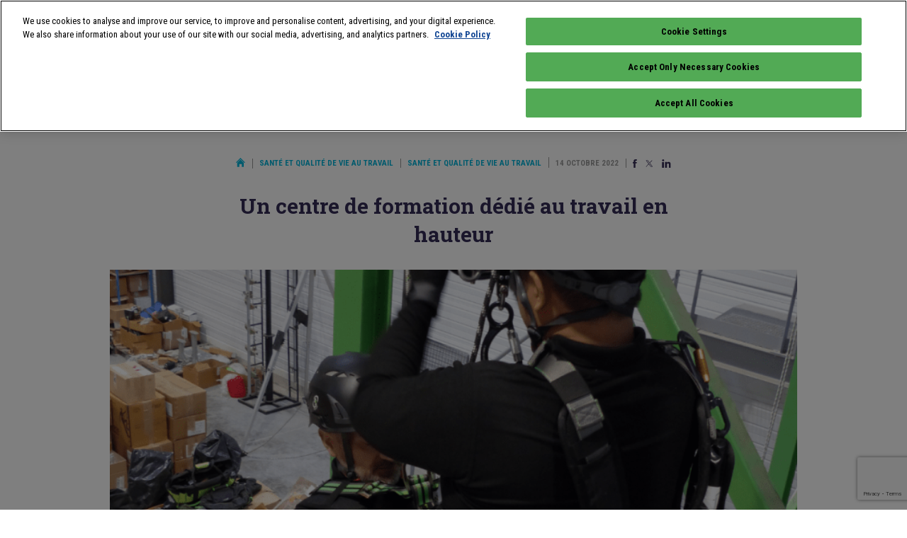

--- FILE ---
content_type: text/html; charset=UTF-8
request_url: https://www.infoprotection.fr/un-centre-de-formation-dedie-au-travail-en-hauteur/
body_size: 15952
content:
<!doctype html>
<html class="no-js" lang="fr">
<head>
    <title>Un centre de formation dédié au travail en hauteur - Infoprotection</title>
    <meta name="viewport" content="initial-scale=1, maximum-scale=1">
    <meta name="google-site-verification" content="gHOKA9jKzUGbFOJXjT3jWZ47refrW_NyxUTD2bQUvDI" />
    <meta name="google-site-verification" content="pVD00QiuBjij6a4hlgKqqKfSCR2Z7oj2GV5lr05WjOs" />
    <meta name="google-site-verification" content="_82n7WNGax5f1Dd3XcR95lArd6A3V0eogZsCrqU3jA8" />
    <meta name="language" content="FR" />

    <link rel="apple-touch-icon" sizes="57x57" href="/apple-icon-57x57.png">
    <link rel="apple-touch-icon" sizes="60x60" href="/apple-icon-60x60.png">
    <link rel="apple-touch-icon" sizes="72x72" href="/apple-icon-72x72.png">
    <link rel="apple-touch-icon" sizes="76x76" href="/apple-icon-76x76.png">
    <link rel="apple-touch-icon" sizes="114x114" href="/apple-icon-114x114.png">
    <link rel="apple-touch-icon" sizes="120x120" href="/apple-icon-120x120.png">
    <link rel="apple-touch-icon" sizes="144x144" href="/apple-icon-144x144.png">
    <link rel="apple-touch-icon" sizes="152x152" href="/apple-icon-152x152.png">
    <link rel="apple-touch-icon" sizes="180x180" href="/apple-icon-180x180.png">
    <link rel="icon" type="image/png" sizes="192x192"  href="/android-icon-192x192.png">
    <link rel="icon" type="image/png" sizes="32x32" href="/favicon-32x32.png">
    <link rel="icon" type="image/png" sizes="96x96" href="/favicon-96x96.png">
    <link rel="icon" type="image/png" sizes="16x16" href="/favicon-16x16.png">
    <link rel="manifest" href="/manifest.json">
    <meta name="msapplication-TileColor" content="#ffffff">
    <meta name="msapplication-TileImage" content="/ms-icon-144x144.png">
    <meta name="theme-color" content="#ffffff">
    
    <meta name='robots' content='index, follow, max-image-preview:large, max-snippet:-1, max-video-preview:-1' />
<script id="pixel-script-poptin" src="https://cdn.popt.in/pixel.js?id=5bccc5899f086" async="true"></script>
	<!-- This site is optimized with the Yoast SEO plugin v26.8 - https://yoast.com/product/yoast-seo-wordpress/ -->
	<meta name="description" content="Avec ses murs taggés et ses structures métalliques complexes, le Kratos Safety Training Center enseigne la sécurité du travail en hauteur. La formation se décline en fonction des travaux à accomplir : sur toiture, en espace confiné ou encore en sauvetage." />
	<link rel="canonical" href="https://www.infoprotection.fr/un-centre-de-formation-dedie-au-travail-en-hauteur/" />
	<meta property="og:locale" content="fr_FR" />
	<meta property="og:type" content="article" />
	<meta property="og:title" content="Un centre de formation dédié au travail en hauteur - Infoprotection" />
	<meta property="og:description" content="Avec ses murs taggés et ses structures métalliques complexes, le Kratos Safety Training Center enseigne la sécurité du travail en hauteur. La formation se décline en fonction des travaux à accomplir : sur toiture, en espace confiné ou encore en sauvetage." />
	<meta property="og:url" content="https://www.infoprotection.fr/un-centre-de-formation-dedie-au-travail-en-hauteur/" />
	<meta property="og:site_name" content="Infoprotection" />
	<meta property="article:publisher" content="https://www.facebook.com/pages/Linfo-expoprotection/198364726856685" />
	<meta property="article:published_time" content="2022-10-14T11:04:17+00:00" />
	<meta property="article:modified_time" content="2023-08-29T13:48:44+00:00" />
	<meta property="og:image" content="https://www.infoprotection.fr/wp-content/uploads/2022/10/pratique-evacuation-et-secours.png" />
	<meta property="og:image:width" content="800" />
	<meta property="og:image:height" content="800" />
	<meta property="og:image:type" content="image/png" />
	<meta name="author" content="Segolène Haehnsen" />
	<meta name="twitter:card" content="summary_large_image" />
	<meta name="twitter:creator" content="@infoProtection" />
	<meta name="twitter:site" content="@infoProtection" />
	<meta name="twitter:label1" content="Écrit par" />
	<meta name="twitter:data1" content="Segolène Haehnsen" />
	<meta name="twitter:label2" content="Durée de lecture estimée" />
	<meta name="twitter:data2" content="3 minutes" />
	<script type="application/ld+json" class="yoast-schema-graph">{"@context":"https://schema.org","@graph":[{"@type":"Article","@id":"https://www.infoprotection.fr/un-centre-de-formation-dedie-au-travail-en-hauteur/#article","isPartOf":{"@id":"https://www.infoprotection.fr/un-centre-de-formation-dedie-au-travail-en-hauteur/"},"author":{"name":"Segolène Haehnsen","@id":"https://www.infoprotection.fr/#/schema/person/235df16a75a9b5a9c88be73f97be7d08"},"headline":"Un centre de formation dédié au travail en hauteur","datePublished":"2022-10-14T11:04:17+00:00","dateModified":"2023-08-29T13:48:44+00:00","mainEntityOfPage":{"@id":"https://www.infoprotection.fr/un-centre-de-formation-dedie-au-travail-en-hauteur/"},"wordCount":567,"commentCount":0,"publisher":{"@id":"https://www.infoprotection.fr/#organization"},"image":{"@id":"https://www.infoprotection.fr/un-centre-de-formation-dedie-au-travail-en-hauteur/#primaryimage"},"thumbnailUrl":"https://www.infoprotection.fr/wp-content/uploads/2022/10/pratique-evacuation-et-secours.png","keywords":["Actualités"],"articleSection":["Santé et qualité de vie au travail"],"inLanguage":"fr-FR","potentialAction":[{"@type":"CommentAction","name":"Comment","target":["https://www.infoprotection.fr/un-centre-de-formation-dedie-au-travail-en-hauteur/#respond"]}]},{"@type":"WebPage","@id":"https://www.infoprotection.fr/un-centre-de-formation-dedie-au-travail-en-hauteur/","url":"https://www.infoprotection.fr/un-centre-de-formation-dedie-au-travail-en-hauteur/","name":"Un centre de formation dédié au travail en hauteur - Infoprotection","isPartOf":{"@id":"https://www.infoprotection.fr/#website"},"primaryImageOfPage":{"@id":"https://www.infoprotection.fr/un-centre-de-formation-dedie-au-travail-en-hauteur/#primaryimage"},"image":{"@id":"https://www.infoprotection.fr/un-centre-de-formation-dedie-au-travail-en-hauteur/#primaryimage"},"thumbnailUrl":"https://www.infoprotection.fr/wp-content/uploads/2022/10/pratique-evacuation-et-secours.png","datePublished":"2022-10-14T11:04:17+00:00","dateModified":"2023-08-29T13:48:44+00:00","description":"Avec ses murs taggés et ses structures métalliques complexes, le Kratos Safety Training Center enseigne la sécurité du travail en hauteur. La formation se décline en fonction des travaux à accomplir : sur toiture, en espace confiné ou encore en sauvetage.","breadcrumb":{"@id":"https://www.infoprotection.fr/un-centre-de-formation-dedie-au-travail-en-hauteur/#breadcrumb"},"inLanguage":"fr-FR","potentialAction":[{"@type":"ReadAction","target":["https://www.infoprotection.fr/un-centre-de-formation-dedie-au-travail-en-hauteur/"]}]},{"@type":"ImageObject","inLanguage":"fr-FR","@id":"https://www.infoprotection.fr/un-centre-de-formation-dedie-au-travail-en-hauteur/#primaryimage","url":"https://www.infoprotection.fr/wp-content/uploads/2022/10/pratique-evacuation-et-secours.png","contentUrl":"https://www.infoprotection.fr/wp-content/uploads/2022/10/pratique-evacuation-et-secours.png","width":800,"height":800,"caption":"Au KSTC, les participants apprennent le travail en hauteur dans le cadre d’une évacuation ou d’une mission de secours. © Kratos Safety"},{"@type":"BreadcrumbList","@id":"https://www.infoprotection.fr/un-centre-de-formation-dedie-au-travail-en-hauteur/#breadcrumb","itemListElement":[{"@type":"ListItem","position":1,"name":"Home","item":"https://www.infoprotection.fr/"},{"@type":"ListItem","position":2,"name":"Un centre de formation dédié au travail en hauteur"}]},{"@type":"WebSite","@id":"https://www.infoprotection.fr/#website","url":"https://www.infoprotection.fr/","name":"Infoprotection","description":"Gérer les risques, aujourd&#039;hui et demain","publisher":{"@id":"https://www.infoprotection.fr/#organization"},"potentialAction":[{"@type":"SearchAction","target":{"@type":"EntryPoint","urlTemplate":"https://www.infoprotection.fr/?s={search_term_string}"},"query-input":{"@type":"PropertyValueSpecification","valueRequired":true,"valueName":"search_term_string"}}],"inLanguage":"fr-FR"},{"@type":"Organization","@id":"https://www.infoprotection.fr/#organization","name":"Infoprotection","url":"https://www.infoprotection.fr/","logo":{"@type":"ImageObject","inLanguage":"fr-FR","@id":"https://www.infoprotection.fr/#/schema/logo/image/","url":"https://www.infoprotection.fr/wp-content/uploads/2021/11/apple-icon-180x180-1.png","contentUrl":"https://www.infoprotection.fr/wp-content/uploads/2021/11/apple-icon-180x180-1.png","width":180,"height":180,"caption":"Infoprotection"},"image":{"@id":"https://www.infoprotection.fr/#/schema/logo/image/"},"sameAs":["https://www.facebook.com/pages/Linfo-expoprotection/198364726856685","https://x.com/infoProtection","https://www.linkedin.com/groups/2870893/"]},{"@type":"Person","@id":"https://www.infoprotection.fr/#/schema/person/235df16a75a9b5a9c88be73f97be7d08","name":"Segolène Haehnsen","image":{"@type":"ImageObject","inLanguage":"fr-FR","@id":"https://www.infoprotection.fr/#/schema/person/image/","url":"https://secure.gravatar.com/avatar/6a96943b00d9ef22379e3bd2ee413e966ce49fa9ddb67c9b877f0545c0fe9e81?s=96&d=monsterid&r=g","contentUrl":"https://secure.gravatar.com/avatar/6a96943b00d9ef22379e3bd2ee413e966ce49fa9ddb67c9b877f0545c0fe9e81?s=96&d=monsterid&r=g","caption":"Segolène Haehnsen"}}]}</script>
	<!-- / Yoast SEO plugin. -->


<link rel="alternate" type="application/rss+xml" title="Infoprotection &raquo; Un centre de formation dédié au travail en hauteur Flux des commentaires" href="https://www.infoprotection.fr/un-centre-de-formation-dedie-au-travail-en-hauteur/feed/" />
<link rel="alternate" title="oEmbed (JSON)" type="application/json+oembed" href="https://www.infoprotection.fr/wp-json/oembed/1.0/embed?url=https%3A%2F%2Fwww.infoprotection.fr%2Fun-centre-de-formation-dedie-au-travail-en-hauteur%2F" />
<link rel="alternate" title="oEmbed (XML)" type="text/xml+oembed" href="https://www.infoprotection.fr/wp-json/oembed/1.0/embed?url=https%3A%2F%2Fwww.infoprotection.fr%2Fun-centre-de-formation-dedie-au-travail-en-hauteur%2F&#038;format=xml" />
<style id='wp-img-auto-sizes-contain-inline-css' type='text/css'>
img:is([sizes=auto i],[sizes^="auto," i]){contain-intrinsic-size:3000px 1500px}
/*# sourceURL=wp-img-auto-sizes-contain-inline-css */
</style>
<style id='wp-emoji-styles-inline-css' type='text/css'>

	img.wp-smiley, img.emoji {
		display: inline !important;
		border: none !important;
		box-shadow: none !important;
		height: 1em !important;
		width: 1em !important;
		margin: 0 0.07em !important;
		vertical-align: -0.1em !important;
		background: none !important;
		padding: 0 !important;
	}
/*# sourceURL=wp-emoji-styles-inline-css */
</style>
<style id='wp-block-library-inline-css' type='text/css'>
:root{--wp-block-synced-color:#7a00df;--wp-block-synced-color--rgb:122,0,223;--wp-bound-block-color:var(--wp-block-synced-color);--wp-editor-canvas-background:#ddd;--wp-admin-theme-color:#007cba;--wp-admin-theme-color--rgb:0,124,186;--wp-admin-theme-color-darker-10:#006ba1;--wp-admin-theme-color-darker-10--rgb:0,107,160.5;--wp-admin-theme-color-darker-20:#005a87;--wp-admin-theme-color-darker-20--rgb:0,90,135;--wp-admin-border-width-focus:2px}@media (min-resolution:192dpi){:root{--wp-admin-border-width-focus:1.5px}}.wp-element-button{cursor:pointer}:root .has-very-light-gray-background-color{background-color:#eee}:root .has-very-dark-gray-background-color{background-color:#313131}:root .has-very-light-gray-color{color:#eee}:root .has-very-dark-gray-color{color:#313131}:root .has-vivid-green-cyan-to-vivid-cyan-blue-gradient-background{background:linear-gradient(135deg,#00d084,#0693e3)}:root .has-purple-crush-gradient-background{background:linear-gradient(135deg,#34e2e4,#4721fb 50%,#ab1dfe)}:root .has-hazy-dawn-gradient-background{background:linear-gradient(135deg,#faaca8,#dad0ec)}:root .has-subdued-olive-gradient-background{background:linear-gradient(135deg,#fafae1,#67a671)}:root .has-atomic-cream-gradient-background{background:linear-gradient(135deg,#fdd79a,#004a59)}:root .has-nightshade-gradient-background{background:linear-gradient(135deg,#330968,#31cdcf)}:root .has-midnight-gradient-background{background:linear-gradient(135deg,#020381,#2874fc)}:root{--wp--preset--font-size--normal:16px;--wp--preset--font-size--huge:42px}.has-regular-font-size{font-size:1em}.has-larger-font-size{font-size:2.625em}.has-normal-font-size{font-size:var(--wp--preset--font-size--normal)}.has-huge-font-size{font-size:var(--wp--preset--font-size--huge)}.has-text-align-center{text-align:center}.has-text-align-left{text-align:left}.has-text-align-right{text-align:right}.has-fit-text{white-space:nowrap!important}#end-resizable-editor-section{display:none}.aligncenter{clear:both}.items-justified-left{justify-content:flex-start}.items-justified-center{justify-content:center}.items-justified-right{justify-content:flex-end}.items-justified-space-between{justify-content:space-between}.screen-reader-text{border:0;clip-path:inset(50%);height:1px;margin:-1px;overflow:hidden;padding:0;position:absolute;width:1px;word-wrap:normal!important}.screen-reader-text:focus{background-color:#ddd;clip-path:none;color:#444;display:block;font-size:1em;height:auto;left:5px;line-height:normal;padding:15px 23px 14px;text-decoration:none;top:5px;width:auto;z-index:100000}html :where(.has-border-color){border-style:solid}html :where([style*=border-top-color]){border-top-style:solid}html :where([style*=border-right-color]){border-right-style:solid}html :where([style*=border-bottom-color]){border-bottom-style:solid}html :where([style*=border-left-color]){border-left-style:solid}html :where([style*=border-width]){border-style:solid}html :where([style*=border-top-width]){border-top-style:solid}html :where([style*=border-right-width]){border-right-style:solid}html :where([style*=border-bottom-width]){border-bottom-style:solid}html :where([style*=border-left-width]){border-left-style:solid}html :where(img[class*=wp-image-]){height:auto;max-width:100%}:where(figure){margin:0 0 1em}html :where(.is-position-sticky){--wp-admin--admin-bar--position-offset:var(--wp-admin--admin-bar--height,0px)}@media screen and (max-width:600px){html :where(.is-position-sticky){--wp-admin--admin-bar--position-offset:0px}}

/*# sourceURL=wp-block-library-inline-css */
</style><style id='global-styles-inline-css' type='text/css'>
:root{--wp--preset--aspect-ratio--square: 1;--wp--preset--aspect-ratio--4-3: 4/3;--wp--preset--aspect-ratio--3-4: 3/4;--wp--preset--aspect-ratio--3-2: 3/2;--wp--preset--aspect-ratio--2-3: 2/3;--wp--preset--aspect-ratio--16-9: 16/9;--wp--preset--aspect-ratio--9-16: 9/16;--wp--preset--color--black: #000000;--wp--preset--color--cyan-bluish-gray: #abb8c3;--wp--preset--color--white: #ffffff;--wp--preset--color--pale-pink: #f78da7;--wp--preset--color--vivid-red: #cf2e2e;--wp--preset--color--luminous-vivid-orange: #ff6900;--wp--preset--color--luminous-vivid-amber: #fcb900;--wp--preset--color--light-green-cyan: #7bdcb5;--wp--preset--color--vivid-green-cyan: #00d084;--wp--preset--color--pale-cyan-blue: #8ed1fc;--wp--preset--color--vivid-cyan-blue: #0693e3;--wp--preset--color--vivid-purple: #9b51e0;--wp--preset--gradient--vivid-cyan-blue-to-vivid-purple: linear-gradient(135deg,rgb(6,147,227) 0%,rgb(155,81,224) 100%);--wp--preset--gradient--light-green-cyan-to-vivid-green-cyan: linear-gradient(135deg,rgb(122,220,180) 0%,rgb(0,208,130) 100%);--wp--preset--gradient--luminous-vivid-amber-to-luminous-vivid-orange: linear-gradient(135deg,rgb(252,185,0) 0%,rgb(255,105,0) 100%);--wp--preset--gradient--luminous-vivid-orange-to-vivid-red: linear-gradient(135deg,rgb(255,105,0) 0%,rgb(207,46,46) 100%);--wp--preset--gradient--very-light-gray-to-cyan-bluish-gray: linear-gradient(135deg,rgb(238,238,238) 0%,rgb(169,184,195) 100%);--wp--preset--gradient--cool-to-warm-spectrum: linear-gradient(135deg,rgb(74,234,220) 0%,rgb(151,120,209) 20%,rgb(207,42,186) 40%,rgb(238,44,130) 60%,rgb(251,105,98) 80%,rgb(254,248,76) 100%);--wp--preset--gradient--blush-light-purple: linear-gradient(135deg,rgb(255,206,236) 0%,rgb(152,150,240) 100%);--wp--preset--gradient--blush-bordeaux: linear-gradient(135deg,rgb(254,205,165) 0%,rgb(254,45,45) 50%,rgb(107,0,62) 100%);--wp--preset--gradient--luminous-dusk: linear-gradient(135deg,rgb(255,203,112) 0%,rgb(199,81,192) 50%,rgb(65,88,208) 100%);--wp--preset--gradient--pale-ocean: linear-gradient(135deg,rgb(255,245,203) 0%,rgb(182,227,212) 50%,rgb(51,167,181) 100%);--wp--preset--gradient--electric-grass: linear-gradient(135deg,rgb(202,248,128) 0%,rgb(113,206,126) 100%);--wp--preset--gradient--midnight: linear-gradient(135deg,rgb(2,3,129) 0%,rgb(40,116,252) 100%);--wp--preset--font-size--small: 13px;--wp--preset--font-size--medium: 20px;--wp--preset--font-size--large: 36px;--wp--preset--font-size--x-large: 42px;--wp--preset--spacing--20: 0.44rem;--wp--preset--spacing--30: 0.67rem;--wp--preset--spacing--40: 1rem;--wp--preset--spacing--50: 1.5rem;--wp--preset--spacing--60: 2.25rem;--wp--preset--spacing--70: 3.38rem;--wp--preset--spacing--80: 5.06rem;--wp--preset--shadow--natural: 6px 6px 9px rgba(0, 0, 0, 0.2);--wp--preset--shadow--deep: 12px 12px 50px rgba(0, 0, 0, 0.4);--wp--preset--shadow--sharp: 6px 6px 0px rgba(0, 0, 0, 0.2);--wp--preset--shadow--outlined: 6px 6px 0px -3px rgb(255, 255, 255), 6px 6px rgb(0, 0, 0);--wp--preset--shadow--crisp: 6px 6px 0px rgb(0, 0, 0);}:where(.is-layout-flex){gap: 0.5em;}:where(.is-layout-grid){gap: 0.5em;}body .is-layout-flex{display: flex;}.is-layout-flex{flex-wrap: wrap;align-items: center;}.is-layout-flex > :is(*, div){margin: 0;}body .is-layout-grid{display: grid;}.is-layout-grid > :is(*, div){margin: 0;}:where(.wp-block-columns.is-layout-flex){gap: 2em;}:where(.wp-block-columns.is-layout-grid){gap: 2em;}:where(.wp-block-post-template.is-layout-flex){gap: 1.25em;}:where(.wp-block-post-template.is-layout-grid){gap: 1.25em;}.has-black-color{color: var(--wp--preset--color--black) !important;}.has-cyan-bluish-gray-color{color: var(--wp--preset--color--cyan-bluish-gray) !important;}.has-white-color{color: var(--wp--preset--color--white) !important;}.has-pale-pink-color{color: var(--wp--preset--color--pale-pink) !important;}.has-vivid-red-color{color: var(--wp--preset--color--vivid-red) !important;}.has-luminous-vivid-orange-color{color: var(--wp--preset--color--luminous-vivid-orange) !important;}.has-luminous-vivid-amber-color{color: var(--wp--preset--color--luminous-vivid-amber) !important;}.has-light-green-cyan-color{color: var(--wp--preset--color--light-green-cyan) !important;}.has-vivid-green-cyan-color{color: var(--wp--preset--color--vivid-green-cyan) !important;}.has-pale-cyan-blue-color{color: var(--wp--preset--color--pale-cyan-blue) !important;}.has-vivid-cyan-blue-color{color: var(--wp--preset--color--vivid-cyan-blue) !important;}.has-vivid-purple-color{color: var(--wp--preset--color--vivid-purple) !important;}.has-black-background-color{background-color: var(--wp--preset--color--black) !important;}.has-cyan-bluish-gray-background-color{background-color: var(--wp--preset--color--cyan-bluish-gray) !important;}.has-white-background-color{background-color: var(--wp--preset--color--white) !important;}.has-pale-pink-background-color{background-color: var(--wp--preset--color--pale-pink) !important;}.has-vivid-red-background-color{background-color: var(--wp--preset--color--vivid-red) !important;}.has-luminous-vivid-orange-background-color{background-color: var(--wp--preset--color--luminous-vivid-orange) !important;}.has-luminous-vivid-amber-background-color{background-color: var(--wp--preset--color--luminous-vivid-amber) !important;}.has-light-green-cyan-background-color{background-color: var(--wp--preset--color--light-green-cyan) !important;}.has-vivid-green-cyan-background-color{background-color: var(--wp--preset--color--vivid-green-cyan) !important;}.has-pale-cyan-blue-background-color{background-color: var(--wp--preset--color--pale-cyan-blue) !important;}.has-vivid-cyan-blue-background-color{background-color: var(--wp--preset--color--vivid-cyan-blue) !important;}.has-vivid-purple-background-color{background-color: var(--wp--preset--color--vivid-purple) !important;}.has-black-border-color{border-color: var(--wp--preset--color--black) !important;}.has-cyan-bluish-gray-border-color{border-color: var(--wp--preset--color--cyan-bluish-gray) !important;}.has-white-border-color{border-color: var(--wp--preset--color--white) !important;}.has-pale-pink-border-color{border-color: var(--wp--preset--color--pale-pink) !important;}.has-vivid-red-border-color{border-color: var(--wp--preset--color--vivid-red) !important;}.has-luminous-vivid-orange-border-color{border-color: var(--wp--preset--color--luminous-vivid-orange) !important;}.has-luminous-vivid-amber-border-color{border-color: var(--wp--preset--color--luminous-vivid-amber) !important;}.has-light-green-cyan-border-color{border-color: var(--wp--preset--color--light-green-cyan) !important;}.has-vivid-green-cyan-border-color{border-color: var(--wp--preset--color--vivid-green-cyan) !important;}.has-pale-cyan-blue-border-color{border-color: var(--wp--preset--color--pale-cyan-blue) !important;}.has-vivid-cyan-blue-border-color{border-color: var(--wp--preset--color--vivid-cyan-blue) !important;}.has-vivid-purple-border-color{border-color: var(--wp--preset--color--vivid-purple) !important;}.has-vivid-cyan-blue-to-vivid-purple-gradient-background{background: var(--wp--preset--gradient--vivid-cyan-blue-to-vivid-purple) !important;}.has-light-green-cyan-to-vivid-green-cyan-gradient-background{background: var(--wp--preset--gradient--light-green-cyan-to-vivid-green-cyan) !important;}.has-luminous-vivid-amber-to-luminous-vivid-orange-gradient-background{background: var(--wp--preset--gradient--luminous-vivid-amber-to-luminous-vivid-orange) !important;}.has-luminous-vivid-orange-to-vivid-red-gradient-background{background: var(--wp--preset--gradient--luminous-vivid-orange-to-vivid-red) !important;}.has-very-light-gray-to-cyan-bluish-gray-gradient-background{background: var(--wp--preset--gradient--very-light-gray-to-cyan-bluish-gray) !important;}.has-cool-to-warm-spectrum-gradient-background{background: var(--wp--preset--gradient--cool-to-warm-spectrum) !important;}.has-blush-light-purple-gradient-background{background: var(--wp--preset--gradient--blush-light-purple) !important;}.has-blush-bordeaux-gradient-background{background: var(--wp--preset--gradient--blush-bordeaux) !important;}.has-luminous-dusk-gradient-background{background: var(--wp--preset--gradient--luminous-dusk) !important;}.has-pale-ocean-gradient-background{background: var(--wp--preset--gradient--pale-ocean) !important;}.has-electric-grass-gradient-background{background: var(--wp--preset--gradient--electric-grass) !important;}.has-midnight-gradient-background{background: var(--wp--preset--gradient--midnight) !important;}.has-small-font-size{font-size: var(--wp--preset--font-size--small) !important;}.has-medium-font-size{font-size: var(--wp--preset--font-size--medium) !important;}.has-large-font-size{font-size: var(--wp--preset--font-size--large) !important;}.has-x-large-font-size{font-size: var(--wp--preset--font-size--x-large) !important;}
/*# sourceURL=global-styles-inline-css */
</style>

<style id='classic-theme-styles-inline-css' type='text/css'>
/*! This file is auto-generated */
.wp-block-button__link{color:#fff;background-color:#32373c;border-radius:9999px;box-shadow:none;text-decoration:none;padding:calc(.667em + 2px) calc(1.333em + 2px);font-size:1.125em}.wp-block-file__button{background:#32373c;color:#fff;text-decoration:none}
/*# sourceURL=/wp-includes/css/classic-themes.min.css */
</style>
<link rel='stylesheet' id='js_composer_custom_css-css' href='//www.infoprotection.fr/wp-content/uploads/js_composer/custom.css?ver=8.7.2' type='text/css' media='all' />
<script></script><link rel="https://api.w.org/" href="https://www.infoprotection.fr/wp-json/" /><link rel="alternate" title="JSON" type="application/json" href="https://www.infoprotection.fr/wp-json/wp/v2/posts/33159" /><link rel="EditURI" type="application/rsd+xml" title="RSD" href="https://www.infoprotection.fr/xmlrpc.php?rsd" />
<link rel='shortlink' href='https://www.infoprotection.fr/?p=33159' />
<meta name="generator" content="Powered by WPBakery Page Builder - drag and drop page builder for WordPress."/>
<noscript><style> .wpb_animate_when_almost_visible { opacity: 1; }</style></noscript>    <link href="https://fonts.googleapis.com/css?family=Roboto+Condensed:400,700|Roboto+Slab:700&display=swap" rel="stylesheet">
    <link rel="stylesheet" href="/wp-content/themes/infoprotection/css/normalize.css">
    <link rel="stylesheet" href="/wp-content/themes/infoprotection/css/main.css?ver=1745329598">
    <script type="text/javascript" src="https://www.infoprotection.fr/wp-includes/js/jquery/jquery.min.js?ver=3.7.1" id="jquery-core-js"></script>
    <script type="text/javascript" src="https://www.infoprotection.fr/wp-includes/js/jquery/jquery-migrate.min.js?ver=3.4.1" id="jquery-migrate-js"></script>
    <link rel='stylesheet' id='gglcptch-css' href='https://www.infoprotection.fr/wp-content/plugins/google-captcha/css/gglcptch.css?ver=1.85' type='text/css' media='all' />
<meta name="generator" content="WP Rocket 3.18.3" data-wpr-features="wpr_preload_links wpr_desktop" /></head>
<body class="wp-singular post-template-default single single-post postid-33159 single-format-standard wp-theme-infoprotection wpb-js-composer js-comp-ver-8.7.2 vc_responsive">
  
    <div data-rocket-location-hash="15cb6fefa8eddad41e6442ffbae8f648" id="site">
        
        <div data-rocket-location-hash="f775c6eecda2f60fb0fc85322bcb3f89" class="clearfix logo-block mobile-only" id="mobile-logo-block">
    <a href="/" id="site-logo">
        <img src="/wp-content/themes/infoprotection/img/logo.png" width="62" />
    </a>
    <p>
        Gérer les risques <br>
        Aujourd'hui et demain
    </p>
</div>

<div data-rocket-location-hash="58a8afded790fe176cdce46fc36ec844" id="burger">
    <span></span>
    <span></span>
    <span></span>
</div>

<header data-rocket-location-hash="4fd4db331b5ca1a963049e775f7e086a" id="site-header">
    <div data-rocket-location-hash="9747dc581bfadcd978b64effadd9e5e5" class="hcontainer">
        <div class="clearfix first-line line">
            <div class="clearfix logo-block">
                <a href="/" id="site-logo">
                    <img src="/wp-content/themes/infoprotection/img/logo.png" width="62" />
                </a>
                <p>
                    Gérer les risques <br>
                    Aujourd'hui et demain
                </p>
            </div>
            
            <div id="tools">
                <a class="search" href="#search">
                    <img src="/wp-content/themes/infoprotection/img/magnifier.svg" width="18" height="18" />
                </a>
                <span class="pipe"></span>
                <a class="fb" href="https://www.facebook.com/pages/Linfo-expoprotection/198364726856685" target="_blank">
                    <img src="/wp-content/themes/infoprotection/img/Facebook.svg" width="8" height="16" />
                </a>
                <a class="twitter" href="https://twitter.com/expoprotection" target="_blank">
                    <img src="/wp-content/themes/infoprotection/img/x.svg" width="20" height="16" />
                </a>
                <a class="linkedin" href="https://www.linkedin.com/showcase/expoprotection/" target="_blank">
                    <img src="/wp-content/themes/infoprotection/img/Linkedin.svg" width="17" height="16" />
                </a>
            </div>
        </div>
        
        <div class="clearfix line">
            <nav id="nav1">
                                <a class="active" href="https://www.infoprotection.fr/sante-et-qualite-de-vie-au-travail/">Santé et qualité de vie au travail</a>
                                <a href="https://www.infoprotection.fr/risques-industriels-et-environnementaux/">Risques industriels et environnementaux</a>
                                <a href="https://www.infoprotection.fr/risque-incendie/">Risque incendie</a>
                                <a href="https://www.infoprotection.fr/surete-et-securite/">Sûreté et sécurité</a>
                                <a href="https://www.infoprotection.fr/cyberprevention/">Cyberprévention</a>
                                <a class="mobile-only" href="/agenda-evenements/">Agenda</a>
                                <a class="cta" href="/inscription-newsletter/" target="_blank" id="sidebar-newsletter-button2">S'abonner à la newsletter</a>
            </nav>
        </div>
    </div>
    
    <form id="search-form" method="get" action="/">
        <fieldset class="hcontainer">
            <div class="single-input">
                <input type="text" name="s" id="search-form-input" placeholder="Que recherchez-vous&nbsp;?" required>
                <button type="submit" class="cta">Rechercher</button>
            </div>
            <button id="search-form-close" aria-label="Annuler la recherche" type="button">
                <img src="/wp-content/themes/infoprotection/img/close.svg" width="18" height="18" alt="Annuler la recherche">
            </button>
        </fieldset>
    </form>
</header>
<p id="current-cat-mobile">
    Santé et qualité de vie au travail</p>
<nav id="nav2">
        <a href="https://www.infoprotection.fr/sante-et-qualite-de-vie-au-travail/">Tous</a>
    
        <a class="active" href="https://www.infoprotection.fr/sante-et-qualite-de-vie-au-travail/?t=Actualit%C3%A9s">Actualités</a>
        <a href="https://www.infoprotection.fr/sante-et-qualite-de-vie-au-travail/?t=Dossiers">Dossiers</a>
        <a href="https://www.infoprotection.fr/sante-et-qualite-de-vie-au-travail/?t=Innovations">Innovations</a>
        <a href="https://www.infoprotection.fr/sante-et-qualite-de-vie-au-travail/?t=R%C3%A9glementation">Réglementation</a>
        <a href="https://www.infoprotection.fr/sante-et-qualite-de-vie-au-travail/?t=Rep%C3%A8res">Repères</a>
        <a href="https://www.infoprotection.fr/sante-et-qualite-de-vie-au-travail/?t=Covid-19">Covid-19</a>
    </nav>
        
        <main data-rocket-location-hash="0098facf31d368a283e358dec38f2888" id="main" class="single">            
            
            <div class="adloader" data-prs="{&quot;t&quot;:&quot;arche&quot;,&quot;gor&quot;:false,&quot;atrc&quot;:&quot;arche&quot;,&quot;atri&quot;:&quot;&quot;,&quot;imw&quot;:&quot;1440&quot;,&quot;imh&quot;:&quot;1000&quot;,&quot;ai&quot;:null,&quot;pid&quot;:33159}"></div>            
            <div data-rocket-location-hash="3de156e20d97a74462098d045f8f73ef" id="content-container" class="hcontainer" itemscope itemtype="http://schema.org/Article">
                <div id="page-metas" class="padded">
                    <a href="/" class="home-link">
                        <img src="/wp-content/themes/infoprotection/img/home.svg" alt="Retour à l'accueil" width="13" height="13" />
                    </a>
                    
                    <div style="display: inline-block; border-right: solid 1px #979797; padding-right: 10px; margin-right: 5px; line-height: 13px;" itemscope itemtype="http://schema.org/BreadcrumbList">
                                                <a itemprop="itemListElement item name" itemscope itemtype="http://schema.org/ListItem" href="https://www.infoprotection.fr/sante-et-qualite-de-vie-au-travail/">Santé et qualité de vie au travail</a>
                                                <a itemprop="itemListElement item name" itemscope itemtype="http://schema.org/ListItem" href="https://www.infoprotection.fr/sante-et-qualite-de-vie-au-travail/?t=Actualit%C3%A9s">Santé et qualité de vie au travail</a>
                                            </div>
                    
                    <time itemprop="dateCreated" datetime="2022-10-14">14 octobre 2022</time>
                    
                    <div class="share">
    <a class="fb" href="https://www.facebook.com/sharer/sharer.php?u=https%3A%2F%2Fwww.infoprotection.fr%2Fun-centre-de-formation-dedie-au-travail-en-hauteur%2F" target="_blank" rel="nofollow">
        <img src="/wp-content/themes/infoprotection/img/Facebook.svg" width="8" height="16" />
    </a>
    <a class="twitter" href="https://twitter.com/home?status=Un+centre+de+formation+d%C3%A9di%C3%A9+au+travail+en+hauteur%20https%3A%2F%2Fwww.infoprotection.fr%2Fun-centre-de-formation-dedie-au-travail-en-hauteur%2F" target="_blank" rel="nofollow">
        <img src="/wp-content/themes/infoprotection/img/x.svg" width="25" height="18" />
    </a>
    <a class="linkedin" href="https://www.linkedin.com/shareArticle?mini=true&url=https%3A%2F%2Fwww.infoprotection.fr%2Fun-centre-de-formation-dedie-au-travail-en-hauteur%2F&title=Un+centre+de+formation+d%C3%A9di%C3%A9+au+travail+en+hauteur" target="_blank" rel="nofollow">
        <img src="/wp-content/themes/infoprotection/img/Linkedin.svg" width="13" height="13" />
    </a>
</div>                </div>
                
                <h1 itemprop="name">
                    Un centre de formation dédié au travail en hauteur                </h1>
                
                                <div id="page-banner" style="background-image:url('https://www.infoprotection.fr/wp-content/uploads/2022/10/pratique-evacuation-et-secours.png')"></div>
                                
                <main id="sided-content" class="clearfix">
                    <div id="content-body" itemprop="text">
                        <div class="share-big">
                            <span>Partager</span> : <div class="share">
    <a class="fb" href="https://www.facebook.com/sharer/sharer.php?u=https%3A%2F%2Fwww.infoprotection.fr%2Fun-centre-de-formation-dedie-au-travail-en-hauteur%2F" target="_blank" rel="nofollow">
        <img src="/wp-content/themes/infoprotection/img/Facebook.svg" width="8" height="16" />
    </a>
    <a class="twitter" href="https://twitter.com/home?status=Un+centre+de+formation+d%C3%A9di%C3%A9+au+travail+en+hauteur%20https%3A%2F%2Fwww.infoprotection.fr%2Fun-centre-de-formation-dedie-au-travail-en-hauteur%2F" target="_blank" rel="nofollow">
        <img src="/wp-content/themes/infoprotection/img/x.svg" width="25" height="18" />
    </a>
    <a class="linkedin" href="https://www.linkedin.com/shareArticle?mini=true&url=https%3A%2F%2Fwww.infoprotection.fr%2Fun-centre-de-formation-dedie-au-travail-en-hauteur%2F&title=Un+centre+de+formation+d%C3%A9di%C3%A9+au+travail+en+hauteur" target="_blank" rel="nofollow">
        <img src="/wp-content/themes/infoprotection/img/Linkedin.svg" width="13" height="13" />
    </a>
</div>                        </div>
                                                <p class="chapo">
                            Avec ses murs taggés et ses structures métalliques complexes, le Kratos Safety Training Center enseigne la sécurité du travail en hauteur. La formation se décline en fonction des travaux à accomplir : sur toiture, en espace confiné ou encore en sauvetage.                         </p>
                        
                                                
                        <div class="adloader" data-prs="{&quot;t&quot;:&quot;col_left&quot;,&quot;gor&quot;:true,&quot;atrc&quot;:&quot;col_left1&quot;,&quot;atri&quot;:&quot;&quot;,&quot;imw&quot;:&quot;100%&quot;,&quot;imh&quot;:&quot;&quot;,&quot;ai&quot;:null,&quot;pid&quot;:33159}"></div>                        
                        <p><span style="font-weight: 400;">Représentant 20 % des accidents du travail, les <a href="/travail-en-hauteur/">chutes en hauteur</a> pourraient pourtant être évitées dans bien des cas. Outre les EPI prévus pour le travail en hauteur, les artisans et ouvriers doivent en théorie suivre une <a href="/formations-de-securite-obligatoires/">formation obligatoire</a>. À cet égard, la société Kratos Safety a construit un centre dédié à l’enseignement du travail en hauteur. Dans des locaux de plus de 300 m2 à Heyrieux (38), le Kratos Safety Training Center (KSTC) y dévoile les fondamentaux pour exercer</span><span style="font-weight: 400;"> en toute sécurité</span><span style="font-weight: 400;"> ce métier à risque. Autant de techniques qui seront présentées à l’occasion du salon Expoprotection qui se tiendra du 15 au 17 novembre à la Porte de Versailles à Paris. </span></p>
<div id="attachment_33163" style="width: 1034px" class="wp-caption aligncenter"><img loading="lazy" decoding="async" aria-describedby="caption-attachment-33163" class="wp-image-33163 size-large" src="https://www.infoprotection.fr/wp-content/uploads/2022/10/Capture-décran-2022-10-16-à-14.56.31-1024x719.jpg" alt="kratos-a-installe-un-parcours-d-echafaudages" width="1024" height="719" srcset="https://www.infoprotection.fr/wp-content/uploads/2022/10/Capture-décran-2022-10-16-à-14.56.31-1024x719.jpg 1024w, https://www.infoprotection.fr/wp-content/uploads/2022/10/Capture-décran-2022-10-16-à-14.56.31-300x211.jpg 300w, https://www.infoprotection.fr/wp-content/uploads/2022/10/Capture-décran-2022-10-16-à-14.56.31-768x539.jpg 768w, https://www.infoprotection.fr/wp-content/uploads/2022/10/Capture-décran-2022-10-16-à-14.56.31.jpg 1160w" sizes="auto, (max-width: 1024px) 100vw, 1024px" /><p id="caption-attachment-33163" class="wp-caption-text">Dans un entrepôt de 300m2, Kratos Safety a installé un parcours d’échafaudages pour apprendre la sécurité du travail en hauteur. © Kratos Safety</p></div>
<h2><strong>Un entrepôt aménagé</strong></h2>
<p><span style="font-weight: 400;">Avec ses murs taggés et ses structures d’échafaudage vert fluo, le KSTC pourrait faire penser à un jeu de parcours pour les jeunes branchés. Or ce centre de formation professionnelle enseigne en réalité les règles cruciales du travail en hauteur afin d&rsquo;éviter les accidents mortels. Et ses formateurs y abordent tant les aspects théoriques, pratiques et techniques pour se servir correctement des EPI. </span></p>
<div id="attachment_33162" style="width: 900px" class="wp-caption aligncenter"><img loading="lazy" decoding="async" aria-describedby="caption-attachment-33162" class="wp-image-33162 " src="https://www.infoprotection.fr/wp-content/uploads/2022/10/pratique-evacuation-et-secours.png" alt="evacuation-et-mission-de-secours" width="890" height="890" srcset="https://www.infoprotection.fr/wp-content/uploads/2022/10/pratique-evacuation-et-secours.png 800w, https://www.infoprotection.fr/wp-content/uploads/2022/10/pratique-evacuation-et-secours-300x300.png 300w, https://www.infoprotection.fr/wp-content/uploads/2022/10/pratique-evacuation-et-secours-150x150.png 150w, https://www.infoprotection.fr/wp-content/uploads/2022/10/pratique-evacuation-et-secours-768x768.png 768w" sizes="auto, (max-width: 890px) 100vw, 890px" /><p id="caption-attachment-33162" class="wp-caption-text">Au KSTC, les participants apprennent le travail en hauteur dans le cadre d’une évacuation ou d’une mission de secours. © Kratos Safety</p></div>
<h2><strong>Travaux sur toiture ou espace confiné</strong></h2>
<p><span style="font-weight: 400;">Concrètement, la formation au travail en hauteur initie à l’utilisation des EPI selon de nombreuses configurations. Il s’agit par exemple des travaux sur toiture qui se déroulent en plan horizontal, vertical ou incliné. Mais également des travaux en espace confiné, en sauvetage ou en évacuation. </span></p>
<h2><strong>Installer une ligne de vie</strong></h2>
<p><span style="font-weight: 400;">La formation permet également d’apprendre à installer des systèmes verticaux ou encore des lignes de vie. Les participants y découvrent en outre comment inspecter leurs EPI pour en assurer la maintenance. À l’issue de ce programme, les apprenants pourront obtenir une attestation de formation individualisée. </span></p>
<div id="attachment_33161" style="width: 899px" class="wp-caption aligncenter"><img loading="lazy" decoding="async" aria-describedby="caption-attachment-33161" class="wp-image-33161 " src="https://www.infoprotection.fr/wp-content/uploads/2022/10/installation-et-inspection-des-dispositifs-d-ancrage-et-supports-d-assurage-horizontaux.jpeg" alt="apprendre-a-installer-une-ligne-de-vie" width="889" height="889" srcset="https://www.infoprotection.fr/wp-content/uploads/2022/10/installation-et-inspection-des-dispositifs-d-ancrage-et-supports-d-assurage-horizontaux.jpeg 800w, https://www.infoprotection.fr/wp-content/uploads/2022/10/installation-et-inspection-des-dispositifs-d-ancrage-et-supports-d-assurage-horizontaux-300x300.jpeg 300w, https://www.infoprotection.fr/wp-content/uploads/2022/10/installation-et-inspection-des-dispositifs-d-ancrage-et-supports-d-assurage-horizontaux-150x150.jpeg 150w, https://www.infoprotection.fr/wp-content/uploads/2022/10/installation-et-inspection-des-dispositifs-d-ancrage-et-supports-d-assurage-horizontaux-768x768.jpeg 768w" sizes="auto, (max-width: 889px) 100vw, 889px" /><p id="caption-attachment-33161" class="wp-caption-text">La formation permet d’apprendre à installer une ligne de vie en toute sécurité. © Kratos Safety</p></div>
<h2><strong>Un tiers des incapacités permanentes</strong></h2>
<p><span style="font-weight: 400;">Pour rappel, les chutes de hauteur ou de plain-pied génèrent des accidents parmi les plus graves. Selon l’Assurance Maladie, elles représentent 20 % des accidents du travail, notamment les plus longs avec en moyenne 70 jours d’arrêts. Autant de séquelles qui représentent presque un tiers des incapacités permanentes les plus graves.</span></p>
<h2><strong>95 décès en 2019</strong></h2>
<p><span style="font-weight: 400;">Rien qu’en 2019, l’organisme fait état de 95 décès consécutifs à une chute, dont deux tiers sont imputables aux chutes de hauteur. En termes financiers, les chutes engendrent 25 % des dépenses de santé et d’indemnisation. Sachant que le coût moyen d’un arrêt de travail lié à une chute pèse 3 700 euros, soit un tiers de plus que la moyenne constatée pour tous les accidents du travail.</span></p>
<p><strong>Ségolène Kahn</strong></p>
<h4 style="text-align: center;">Retrouvez toutes les solutions pour prévenir les risques du travail en hauteur sur Expoprotection.</h4>
<p style="text-align: center;">Le salon international de la prévention et de la maitrise des risques se déroulera du 15 au 17 novembre 2022.</p>
<p style="text-align: center;"><a href="https://badge.expoprotection.com/visiteur.htm?codePromo=ST6" target="_blank" rel="noopener">Inscrivez-vous</a></p>
    
                    </div>
                    <aside id="sidebar">
    <div class="adloader" data-prs="{&quot;t&quot;:&quot;col_right&quot;,&quot;gor&quot;:false,&quot;atrc&quot;:&quot;col_right&quot;,&quot;atri&quot;:&quot;&quot;,&quot;imw&quot;:&quot;100%&quot;,&quot;imh&quot;:&quot;&quot;,&quot;ai&quot;:null,&quot;pid&quot;:33159}"></div><div class="adloader" data-prs="{&quot;t&quot;:&quot;col_right_bottom&quot;,&quot;gor&quot;:false,&quot;atrc&quot;:&quot;col_right&quot;,&quot;atri&quot;:&quot;&quot;,&quot;imw&quot;:&quot;100%&quot;,&quot;imh&quot;:&quot;&quot;,&quot;ai&quot;:null,&quot;pid&quot;:33159}"></div></aside>                </main>
                
                <div class="adloader" data-prs="{&quot;t&quot;:&quot;content_footer&quot;,&quot;gor&quot;:false,&quot;atrc&quot;:&quot;content_footer&quot;,&quot;atri&quot;:&quot;&quot;,&quot;imw&quot;:&quot;100%&quot;,&quot;imh&quot;:&quot;&quot;,&quot;ai&quot;:null,&quot;pid&quot;:33159}"></div>                
                <div id="readmore">
    <h2>À lire aussi</h2>
    <div class="clearfix">
                <article class="w33 std-medium-article">
            <a href="https://www.infoprotection.fr/chute-de-hauteur-les-chantiers-btp-marseillais-epingles/">
                <div class="img" style="background-image:url('https://www.infoprotection.fr/wp-content/uploads/2019/07/F_610407f5cf3568ecae5733f8f2a5c21253ad7eae3296e-300x201.jpg')">

                </div>
            </a>
            
            <div class="metas">
                                <a class="cat-link" href="https://www.infoprotection.fr/risques-industriels-et-environnementaux/">Risques industriels ...</a>
                
                <time datetime="">27 juin 2014</time>
            </div>

            <h3><a href="https://www.infoprotection.fr/chute-de-hauteur-les-chantiers-btp-marseillais-epingles/">Chute de hauteur : les chantiers BTP marseillais épinglés</a></h3>

            <div class="tags">
                                        <a class="cat-link" href="https://www.infoprotection.fr/tag/actualites/">Actualités</a>
                                    </div>
        </article>
                <article class="w33 std-medium-article">
            <a href="https://www.infoprotection.fr/antichute-a-rappel-automatique-cobra-2/">
                <div class="img" style="background-image:url('https://www.infoprotection.fr/wp-content/uploads/2019/07/F_191adac40eba07fec907a384946530af524d39e7e8731.gif')">

                </div>
            </a>
            
            <div class="metas">
                                <a class="cat-link" href="https://www.infoprotection.fr/risques-industriels-et-environnementaux/">Risques industriels ...</a>
                
                <time datetime="">27 février 2012</time>
            </div>

            <h3><a href="https://www.infoprotection.fr/antichute-a-rappel-automatique-cobra-2/">Antichute à rappel automatique Cobra 2</a></h3>

            <div class="tags">
                                        <a class="cat-link" href="https://www.infoprotection.fr/tag/actualites/">Actualités</a>
                                    </div>
        </article>
                <article class="w33 std-medium-article">
            <a href="https://www.infoprotection.fr/epi-innovation-chez-3m/">
                <div class="img" style="background-image:url('')">

                </div>
            </a>
            
            <div class="metas">
                                <a class="cat-link" href="https://www.infoprotection.fr/risques-industriels-et-environnementaux/">Risques industriels ...</a>
                
                <time datetime="">11 avril 2011</time>
            </div>

            <h3><a href="https://www.infoprotection.fr/epi-innovation-chez-3m/">« EPI : innovation chez 3M »</a></h3>

            <div class="tags">
                                        <a class="cat-link" href="https://www.infoprotection.fr/tag/actualites/">Actualités</a>
                                    </div>
        </article>
            </div>
</div>
                
                <div id="comments">
                    <h2 class="long-title">Commentez</h2>

    <form action="https://www.infoprotection.fr/wp-comments-post.php" method="post" id="commentform">  
        <p class="toggler input">
            Participez à la discussion
        </p>
        <p class="toggled"><input type="text" name="author" id="author" value="" size="22" tabindex="1" required placeholder="Votre nom" />  
        <p class="toggled"><input type="text" name="email" id="email" value="" size="22" tabindex="2" required placeholder="Votre email" />  
        <p class="toggled"><textarea autocomplete="new-password"  id="ecf2a14231"  name="ecf2a14231"   rows="10" tabindex="4"></textarea><textarea id="comment" aria-label="hp-comment" aria-hidden="true" name="comment" autocomplete="new-password" style="padding:0 !important;clip:rect(1px, 1px, 1px, 1px) !important;position:absolute !important;white-space:nowrap !important;height:1px !important;width:1px !important;overflow:hidden !important;" tabindex="-1"></textarea><script data-noptimize>document.getElementById("comment").setAttribute( "id", "a3dfb5f6d3aa5cc320e0fcf2e3de4345" );document.getElementById("ecf2a14231").setAttribute( "id", "comment" );</script></p>  
        <div class="toggled">
            <div class="gglcptch gglcptch_v3 gglcptch_custom"><input type="hidden" id="g-recaptcha-response" name="g-recaptcha-response" /><br /><div class="gglcptch_error_text">La période de vérification reCAPTCHA a expiré. Veuillez recharger la page.</div></div>        </div>
        <p class="toggled"><button class="cta">Commenter</button></p>
        <input type="hidden" name="comment_post_ID" value="33159" />
          
    </form>


                 </div>
            </div>
            
        </main>
        
        <div data-rocket-location-hash="d5827e26d247e7910a61c9b387297647" id="nl-social">
    <div data-rocket-location-hash="dfd89269a7c862c039f34a25da5a5868" class="hcontainer">
        <div class="clearfix">
            <div class="w33">
                <h2 class="centered-dash">Newsletter</h2>
                                <p class="cta-block" style="padding-top:0;margin-top:-10px;">
                    <a href="/inscription-newsletter/" target="_blank" class="cta">Recevoir la newsletter</a>
                </p>
            </div>
            <div class="w33">
                <h2 class="centered-dash">Publicité</h2>
                <p class="cta-block" style="padding-top:0;margin-top:-10px;">
                    <a href="/communiquer-sur-notre-site/" class="cta">Communiquer sur notre site</a>
                </p>
            </div>
            <div class="w33">
                <h2 class="centered-dash">Suivez-nous</h2>
                <div class="shareicons">
                    <a class="fb" href="https://www.facebook.com/pages/Linfo-expoprotection/198364726856685" target="_blank" rel="nofollow">
                        <img src="/wp-content/themes/infoprotection/img/Facebook.svg" width="15" height="30" />
                    </a>
                    <a class="twitter" href="https://twitter.com/expoprotection" target="_blank" rel="nofollow">
                        <img src="/wp-content/themes/infoprotection/img/x.svg" width="41" height="30" />
                    </a>
                    <a class="linkedin" href="https://www.linkedin.com/showcase/expoprotection/" target="_blank" rel="nofollow">
                        <img src="/wp-content/themes/infoprotection/img/Linkedin.svg" width="33" height="30" />
                    </a>
                    <a class="rss" href="/rss/" target="_blank">
                        <img src="/wp-content/themes/infoprotection/img/RSS.svg" width="31" height="30" />
                    </a>
                </div>
            </div>
        </div>
    </div>
</div>        <footer data-rocket-location-hash="be773194676548ec8b8361825ab5b079" id="site-footer">
    <div data-rocket-location-hash="4510b9decfdf79898e3ef2a64ae5c9c3" class="hcontainer">
        <div class="clearfix">
            <div class="w33">
                <p class="title"><strong>En savoir plus</strong></p>
                <div class="in">
                    <ul>
                                                <li>
                            <a href="https://www.infoprotection.fr/sante-et-qualite-de-vie-au-travail/">Santé et qualité de vie au travail</a>
                        </li>
                                                <li>
                            <a href="https://www.infoprotection.fr/risques-industriels-et-environnementaux/">Risques industriels et environnementaux</a>
                        </li>
                                                <li>
                            <a href="https://www.infoprotection.fr/risque-incendie/">Risque incendie</a>
                        </li>
                                                <li>
                            <a href="https://www.infoprotection.fr/surete-et-securite/">Sûreté et sécurité</a>
                        </li>
                                                <li>
                            <a href="https://www.infoprotection.fr/cyberprevention/">Cyberprévention</a>
                        </li>
                                                <li>
                            <a href="">Trouver vos fournisseurs</a>
                        </li>
                    </ul>
                </div>
            </div>
            <div class="w33">
                <p class="title"><strong>En savoir plus</strong></p>
                <div class="in">
                    <p class="addr">
                        <strong>REED EXPOSITIONS FRANCE</strong><br>
                        52-54, quai de Dion Bouton<br>
                        CS 80001 - 92806 Puteaux Cedex<br>
                        +33 (0)1 47 56 50 00<br>
                        +33 (0)1 47 56 21 90<br>
                        <a href="mailto:info@reedexpo.fr">info@reedexpo.fr</a>
                    </p>
                </div>
            </div>
            <div class="w33">
                <p class="title"><strong>Agenda</strong></p>
                <div id="footer-agenda" class="clearfix">
                                        <a href="/agenda-evenements/#periode-Janvier">
                        <div class="month w25" title="Janvier">
                                                        <span></span>
                                                        <span></span>
                                                        <span></span>
                                                        <span></span>
                                                    </div>
                    </a>
                                        <a href="/agenda-evenements/#periode-Février">
                        <div class="month w25" title="Février">
                                                        <span></span>
                                                        <span></span>
                                                        <span></span>
                                                        <span></span>
                                                    </div>
                    </a>
                                        <a href="/agenda-evenements/#periode-Mars">
                        <div class="month w25" title="Mars">
                                                        <span></span>
                                                        <span></span>
                                                        <span></span>
                                                        <span></span>
                                                    </div>
                    </a>
                                        <a href="/agenda-evenements/#periode-Avril">
                        <div class="month w25" title="Avril">
                                                        <span></span>
                                                        <span></span>
                                                        <span></span>
                                                        <span></span>
                                                    </div>
                    </a>
                                        <a href="/agenda-evenements/#periode-Mai">
                        <div class="month w25" title="Mai">
                                                        <span></span>
                                                        <span></span>
                                                        <span></span>
                                                        <span></span>
                                                    </div>
                    </a>
                                        <a href="/agenda-evenements/#periode-Juin">
                        <div class="month w25" title="Juin">
                                                        <span></span>
                                                        <span></span>
                                                        <span></span>
                                                        <span></span>
                                                    </div>
                    </a>
                                        <a href="/agenda-evenements/#periode-Juillet">
                        <div class="month w25" title="Juillet">
                                                        <span></span>
                                                        <span></span>
                                                        <span></span>
                                                        <span></span>
                                                    </div>
                    </a>
                                        <a href="/agenda-evenements/#periode-Août">
                        <div class="month w25" title="Août">
                                                        <span></span>
                                                        <span></span>
                                                        <span></span>
                                                        <span></span>
                                                    </div>
                    </a>
                                        <a href="/agenda-evenements/#periode-Septembre">
                        <div class="month w25" title="Septembre">
                                                        <span></span>
                                                        <span></span>
                                                        <span></span>
                                                        <span></span>
                                                    </div>
                    </a>
                                        <a href="/agenda-evenements/#periode-Octobre">
                        <div class="month w25" title="Octobre">
                                                        <span></span>
                                                        <span></span>
                                                        <span></span>
                                                        <span></span>
                                                    </div>
                    </a>
                                        <a href="/agenda-evenements/#periode-Novembre">
                        <div class="month w25" title="Novembre">
                                                        <span></span>
                                                        <span></span>
                                                        <span></span>
                                                        <span></span>
                                                    </div>
                    </a>
                                        <a href="/agenda-evenements/#periode-Décembre">
                        <div class="month w25" title="Décembre">
                                                        <span></span>
                                                        <span></span>
                                                        <span></span>
                                                        <span></span>
                                                    </div>
                    </a>
                                    </div>
        </div>
        <div class="footer2 build-by w80">
                    <h2>Build By</h2>
                    <a href="https://rxglobal.com/our-sectors" target="_blank">En savoir plus</a><span>|</span><a href="https://rxglobal.com/insights" target="_blank">Actualit&eacute;s</a><span>|</span><a href="https://rxglobal.com/join-us" target="_blank">Carri&egrave;res</a><span>|</span><a href="https://rxglobal.com/inclusion-diversity" target="_blank">Inclusion &amp; Diversit&eacute;</a><span>|</span><a href="https://rxglobal.com/net-zero-2040" target="_blank">RSE</a><span>|</span><a href="https://accessibility.rxglobal.com/en-gb/webaccessibility.html" target="_blank">Accessibilit&eacute;</a></div>
        </div>
        <div class="clearfix mentions">
            <div class="w33">
                <a href="https://www.reedexpo.fr/" target="_blank" rel="nofollow">
                    <img src="/wp-content/themes/infoprotection/img/rx-relx.png?v=2" alt="Reed Exhibitions" width="182">
                </a>
            </div>
            <div class="w66">
                <a href="/contacts/" target="_blank">Contacts</a> 
                <a href="https://rxglobal.fr/fr/conditions-dutilisation" target="_blank" rel="nofollow">Conditions d'utilisation</a>
                <a href="https://privacy.rxglobal.com/fr-fr.html" target="_blank" rel="nofollow">Politique de confidentialité </a>
                <a href="https://privacy.reedexpo.com/fr-fr/cookie-policy.html" target="_blank" rel="nofollow">Cookies</a>
                <a href="https://app.onetrust.com/app/#/webform/0c3a1ef7-191f-4781-af27-a22efb1eb768" target="_blank" rel="nofollow">Vos droits</a>
                <a href="#" class="ot-sdk-show-settings">Paramétrer les cookies</a>
            </div>
        </div>

    </div>
</footer>
    </div>
    
    
<script src="/wp-content/themes/infoprotection/js/plugins.js?v=1.0.196"></script>
<script src="/wp-content/themes/infoprotection/js/main.js?v=1.0.196"></script>
<script src="https://2fa4e90d3716407e94c3c45659bb725d.js.ubembed.com" async></script>

<!-- Google Tag Manager --> 
<script>(function(w,d,s,l,i){w[l]=w[l]||[];w[l].push({'gtm.start': new Date().getTime(),event:'gtm.js'});var f=d.getElementsByTagName(s)[0], j=d.createElement(s),dl=l!='dataLayer'?'&l='+l:'';j.async=true;j.src= 'https://www.googletagmanager.com/gtm.js?id='+i+dl;f.parentNode.insertBefore(j,f); })(window,document,'script','dataLayer','GTM-MKHMNZW');</script> 
<noscript><iframe src="https://www.googletagmanager.com/ns.html?id=GTM-MKHMNZW" height="0" width="0" style="display:none;visibility:hidden"></iframe></noscript> 
<!-- End Google Tag Manager -->    <script type="speculationrules">
{"prefetch":[{"source":"document","where":{"and":[{"href_matches":"/*"},{"not":{"href_matches":["/wp-*.php","/wp-admin/*","/wp-content/uploads/*","/wp-content/*","/wp-content/plugins/*","/wp-content/themes/infoprotection/*","/*\\?(.+)"]}},{"not":{"selector_matches":"a[rel~=\"nofollow\"]"}},{"not":{"selector_matches":".no-prefetch, .no-prefetch a"}}]},"eagerness":"conservative"}]}
</script>
<script type="text/javascript" id="rocket-browser-checker-js-after">
/* <![CDATA[ */
"use strict";var _createClass=function(){function defineProperties(target,props){for(var i=0;i<props.length;i++){var descriptor=props[i];descriptor.enumerable=descriptor.enumerable||!1,descriptor.configurable=!0,"value"in descriptor&&(descriptor.writable=!0),Object.defineProperty(target,descriptor.key,descriptor)}}return function(Constructor,protoProps,staticProps){return protoProps&&defineProperties(Constructor.prototype,protoProps),staticProps&&defineProperties(Constructor,staticProps),Constructor}}();function _classCallCheck(instance,Constructor){if(!(instance instanceof Constructor))throw new TypeError("Cannot call a class as a function")}var RocketBrowserCompatibilityChecker=function(){function RocketBrowserCompatibilityChecker(options){_classCallCheck(this,RocketBrowserCompatibilityChecker),this.passiveSupported=!1,this._checkPassiveOption(this),this.options=!!this.passiveSupported&&options}return _createClass(RocketBrowserCompatibilityChecker,[{key:"_checkPassiveOption",value:function(self){try{var options={get passive(){return!(self.passiveSupported=!0)}};window.addEventListener("test",null,options),window.removeEventListener("test",null,options)}catch(err){self.passiveSupported=!1}}},{key:"initRequestIdleCallback",value:function(){!1 in window&&(window.requestIdleCallback=function(cb){var start=Date.now();return setTimeout(function(){cb({didTimeout:!1,timeRemaining:function(){return Math.max(0,50-(Date.now()-start))}})},1)}),!1 in window&&(window.cancelIdleCallback=function(id){return clearTimeout(id)})}},{key:"isDataSaverModeOn",value:function(){return"connection"in navigator&&!0===navigator.connection.saveData}},{key:"supportsLinkPrefetch",value:function(){var elem=document.createElement("link");return elem.relList&&elem.relList.supports&&elem.relList.supports("prefetch")&&window.IntersectionObserver&&"isIntersecting"in IntersectionObserverEntry.prototype}},{key:"isSlowConnection",value:function(){return"connection"in navigator&&"effectiveType"in navigator.connection&&("2g"===navigator.connection.effectiveType||"slow-2g"===navigator.connection.effectiveType)}}]),RocketBrowserCompatibilityChecker}();
//# sourceURL=rocket-browser-checker-js-after
/* ]]> */
</script>
<script type="text/javascript" id="rocket-preload-links-js-extra">
/* <![CDATA[ */
var RocketPreloadLinksConfig = {"excludeUris":"/iadmn/|/secret/edit/|/(?:.+/)?feed(?:/(?:.+/?)?)?$|/(?:.+/)?embed/|/(index.php/)?(.*)wp-json(/.*|$)|/refer/|/go/|/recommend/|/recommends/","usesTrailingSlash":"1","imageExt":"jpg|jpeg|gif|png|tiff|bmp|webp|avif|pdf|doc|docx|xls|xlsx|php","fileExt":"jpg|jpeg|gif|png|tiff|bmp|webp|avif|pdf|doc|docx|xls|xlsx|php|html|htm","siteUrl":"https://www.infoprotection.fr","onHoverDelay":"100","rateThrottle":"3"};
//# sourceURL=rocket-preload-links-js-extra
/* ]]> */
</script>
<script type="text/javascript" id="rocket-preload-links-js-after">
/* <![CDATA[ */
(function() {
"use strict";var r="function"==typeof Symbol&&"symbol"==typeof Symbol.iterator?function(e){return typeof e}:function(e){return e&&"function"==typeof Symbol&&e.constructor===Symbol&&e!==Symbol.prototype?"symbol":typeof e},e=function(){function i(e,t){for(var n=0;n<t.length;n++){var i=t[n];i.enumerable=i.enumerable||!1,i.configurable=!0,"value"in i&&(i.writable=!0),Object.defineProperty(e,i.key,i)}}return function(e,t,n){return t&&i(e.prototype,t),n&&i(e,n),e}}();function i(e,t){if(!(e instanceof t))throw new TypeError("Cannot call a class as a function")}var t=function(){function n(e,t){i(this,n),this.browser=e,this.config=t,this.options=this.browser.options,this.prefetched=new Set,this.eventTime=null,this.threshold=1111,this.numOnHover=0}return e(n,[{key:"init",value:function(){!this.browser.supportsLinkPrefetch()||this.browser.isDataSaverModeOn()||this.browser.isSlowConnection()||(this.regex={excludeUris:RegExp(this.config.excludeUris,"i"),images:RegExp(".("+this.config.imageExt+")$","i"),fileExt:RegExp(".("+this.config.fileExt+")$","i")},this._initListeners(this))}},{key:"_initListeners",value:function(e){-1<this.config.onHoverDelay&&document.addEventListener("mouseover",e.listener.bind(e),e.listenerOptions),document.addEventListener("mousedown",e.listener.bind(e),e.listenerOptions),document.addEventListener("touchstart",e.listener.bind(e),e.listenerOptions)}},{key:"listener",value:function(e){var t=e.target.closest("a"),n=this._prepareUrl(t);if(null!==n)switch(e.type){case"mousedown":case"touchstart":this._addPrefetchLink(n);break;case"mouseover":this._earlyPrefetch(t,n,"mouseout")}}},{key:"_earlyPrefetch",value:function(t,e,n){var i=this,r=setTimeout(function(){if(r=null,0===i.numOnHover)setTimeout(function(){return i.numOnHover=0},1e3);else if(i.numOnHover>i.config.rateThrottle)return;i.numOnHover++,i._addPrefetchLink(e)},this.config.onHoverDelay);t.addEventListener(n,function e(){t.removeEventListener(n,e,{passive:!0}),null!==r&&(clearTimeout(r),r=null)},{passive:!0})}},{key:"_addPrefetchLink",value:function(i){return this.prefetched.add(i.href),new Promise(function(e,t){var n=document.createElement("link");n.rel="prefetch",n.href=i.href,n.onload=e,n.onerror=t,document.head.appendChild(n)}).catch(function(){})}},{key:"_prepareUrl",value:function(e){if(null===e||"object"!==(void 0===e?"undefined":r(e))||!1 in e||-1===["http:","https:"].indexOf(e.protocol))return null;var t=e.href.substring(0,this.config.siteUrl.length),n=this._getPathname(e.href,t),i={original:e.href,protocol:e.protocol,origin:t,pathname:n,href:t+n};return this._isLinkOk(i)?i:null}},{key:"_getPathname",value:function(e,t){var n=t?e.substring(this.config.siteUrl.length):e;return n.startsWith("/")||(n="/"+n),this._shouldAddTrailingSlash(n)?n+"/":n}},{key:"_shouldAddTrailingSlash",value:function(e){return this.config.usesTrailingSlash&&!e.endsWith("/")&&!this.regex.fileExt.test(e)}},{key:"_isLinkOk",value:function(e){return null!==e&&"object"===(void 0===e?"undefined":r(e))&&(!this.prefetched.has(e.href)&&e.origin===this.config.siteUrl&&-1===e.href.indexOf("?")&&-1===e.href.indexOf("#")&&!this.regex.excludeUris.test(e.href)&&!this.regex.images.test(e.href))}}],[{key:"run",value:function(){"undefined"!=typeof RocketPreloadLinksConfig&&new n(new RocketBrowserCompatibilityChecker({capture:!0,passive:!0}),RocketPreloadLinksConfig).init()}}]),n}();t.run();
}());

//# sourceURL=rocket-preload-links-js-after
/* ]]> */
</script>
<script type="text/javascript" src="https://www.infoprotection.fr/wp-includes/js/jquery/jquery.min.js?ver=3.7.1" id="jquery-core-js"></script>
<script type="text/javascript" src="https://www.infoprotection.fr/wp-includes/js/jquery/jquery-migrate.min.js?ver=3.4.1" id="jquery-migrate-js"></script>
<script type="text/javascript" data-cfasync="false" async="async" defer="defer" src="https://www.google.com/recaptcha/api.js?render=6LcTJbAUAAAAAGe1zUL65ujKuho-okZR5UroNLr6" id="gglcptch_api-js"></script>
<script type="text/javascript" id="gglcptch_script-js-extra">
/* <![CDATA[ */
var gglcptch = {"options":{"version":"v3","sitekey":"6LcTJbAUAAAAAGe1zUL65ujKuho-okZR5UroNLr6","error":"\u003Cstrong\u003EAvertissement\u003C/strong\u003E:&nbsp;Plus d'un reCAPTCHA a \u00e9t\u00e9 trouv\u00e9 dans la forme actuelle. Veuillez supprimer tous les champs reCAPTCHA inutiles pour que cela fonctionne correctement.","disable":0},"vars":{"visibility":false}};
//# sourceURL=gglcptch_script-js-extra
/* ]]> */
</script>
<script type="text/javascript" src="https://www.infoprotection.fr/wp-content/plugins/google-captcha/js/script.js?ver=1.85" id="gglcptch_script-js"></script>
<script></script>        <script type="application/ld+json">
    {
    "@context": "https://schema.org",
    "@type": "BreadcrumbList",
    "itemListElement": [[{"@type":"ListItem","name":"Sant\u00e9 et qualit\u00e9 de vie au travail","item":"https:\/\/www.infoprotection.fr\/sante-et-qualite-de-vie-au-travail\/","position":1},{"@type":"ListItem","name":"Sant\u00e9 et qualit\u00e9 de vie au travail","item":"https:\/\/www.infoprotection.fr\/sante-et-qualite-de-vie-au-travail\/?t=Actualit%C3%A9s","position":2}]]
    }
    </script>
    <script>var rocket_beacon_data = {"ajax_url":"https:\/\/www.infoprotection.fr\/wp-admin\/admin-ajax.php","nonce":"ce2e0b1635","url":"https:\/\/www.infoprotection.fr\/un-centre-de-formation-dedie-au-travail-en-hauteur","is_mobile":false,"width_threshold":1600,"height_threshold":700,"delay":500,"debug":null,"status":{"atf":true,"lrc":true},"elements":"img, video, picture, p, main, div, li, svg, section, header, span","lrc_threshold":1800}</script><script data-name="wpr-wpr-beacon" src='https://www.infoprotection.fr/wp-content/plugins/wp-rocket/assets/js/wpr-beacon.min.js' async></script></body>
</html>
<!-- This website is like a Rocket, isn't it? Performance optimized by WP Rocket. Learn more: https://wp-rocket.me - Debug: cached@1769761617 -->

--- FILE ---
content_type: text/html; charset=utf-8
request_url: https://www.google.com/recaptcha/api2/anchor?ar=1&k=6LcTJbAUAAAAAGe1zUL65ujKuho-okZR5UroNLr6&co=aHR0cHM6Ly93d3cuaW5mb3Byb3RlY3Rpb24uZnI6NDQz&hl=en&v=N67nZn4AqZkNcbeMu4prBgzg&size=invisible&anchor-ms=20000&execute-ms=30000&cb=t189zqcr7zoj
body_size: 48512
content:
<!DOCTYPE HTML><html dir="ltr" lang="en"><head><meta http-equiv="Content-Type" content="text/html; charset=UTF-8">
<meta http-equiv="X-UA-Compatible" content="IE=edge">
<title>reCAPTCHA</title>
<style type="text/css">
/* cyrillic-ext */
@font-face {
  font-family: 'Roboto';
  font-style: normal;
  font-weight: 400;
  font-stretch: 100%;
  src: url(//fonts.gstatic.com/s/roboto/v48/KFO7CnqEu92Fr1ME7kSn66aGLdTylUAMa3GUBHMdazTgWw.woff2) format('woff2');
  unicode-range: U+0460-052F, U+1C80-1C8A, U+20B4, U+2DE0-2DFF, U+A640-A69F, U+FE2E-FE2F;
}
/* cyrillic */
@font-face {
  font-family: 'Roboto';
  font-style: normal;
  font-weight: 400;
  font-stretch: 100%;
  src: url(//fonts.gstatic.com/s/roboto/v48/KFO7CnqEu92Fr1ME7kSn66aGLdTylUAMa3iUBHMdazTgWw.woff2) format('woff2');
  unicode-range: U+0301, U+0400-045F, U+0490-0491, U+04B0-04B1, U+2116;
}
/* greek-ext */
@font-face {
  font-family: 'Roboto';
  font-style: normal;
  font-weight: 400;
  font-stretch: 100%;
  src: url(//fonts.gstatic.com/s/roboto/v48/KFO7CnqEu92Fr1ME7kSn66aGLdTylUAMa3CUBHMdazTgWw.woff2) format('woff2');
  unicode-range: U+1F00-1FFF;
}
/* greek */
@font-face {
  font-family: 'Roboto';
  font-style: normal;
  font-weight: 400;
  font-stretch: 100%;
  src: url(//fonts.gstatic.com/s/roboto/v48/KFO7CnqEu92Fr1ME7kSn66aGLdTylUAMa3-UBHMdazTgWw.woff2) format('woff2');
  unicode-range: U+0370-0377, U+037A-037F, U+0384-038A, U+038C, U+038E-03A1, U+03A3-03FF;
}
/* math */
@font-face {
  font-family: 'Roboto';
  font-style: normal;
  font-weight: 400;
  font-stretch: 100%;
  src: url(//fonts.gstatic.com/s/roboto/v48/KFO7CnqEu92Fr1ME7kSn66aGLdTylUAMawCUBHMdazTgWw.woff2) format('woff2');
  unicode-range: U+0302-0303, U+0305, U+0307-0308, U+0310, U+0312, U+0315, U+031A, U+0326-0327, U+032C, U+032F-0330, U+0332-0333, U+0338, U+033A, U+0346, U+034D, U+0391-03A1, U+03A3-03A9, U+03B1-03C9, U+03D1, U+03D5-03D6, U+03F0-03F1, U+03F4-03F5, U+2016-2017, U+2034-2038, U+203C, U+2040, U+2043, U+2047, U+2050, U+2057, U+205F, U+2070-2071, U+2074-208E, U+2090-209C, U+20D0-20DC, U+20E1, U+20E5-20EF, U+2100-2112, U+2114-2115, U+2117-2121, U+2123-214F, U+2190, U+2192, U+2194-21AE, U+21B0-21E5, U+21F1-21F2, U+21F4-2211, U+2213-2214, U+2216-22FF, U+2308-230B, U+2310, U+2319, U+231C-2321, U+2336-237A, U+237C, U+2395, U+239B-23B7, U+23D0, U+23DC-23E1, U+2474-2475, U+25AF, U+25B3, U+25B7, U+25BD, U+25C1, U+25CA, U+25CC, U+25FB, U+266D-266F, U+27C0-27FF, U+2900-2AFF, U+2B0E-2B11, U+2B30-2B4C, U+2BFE, U+3030, U+FF5B, U+FF5D, U+1D400-1D7FF, U+1EE00-1EEFF;
}
/* symbols */
@font-face {
  font-family: 'Roboto';
  font-style: normal;
  font-weight: 400;
  font-stretch: 100%;
  src: url(//fonts.gstatic.com/s/roboto/v48/KFO7CnqEu92Fr1ME7kSn66aGLdTylUAMaxKUBHMdazTgWw.woff2) format('woff2');
  unicode-range: U+0001-000C, U+000E-001F, U+007F-009F, U+20DD-20E0, U+20E2-20E4, U+2150-218F, U+2190, U+2192, U+2194-2199, U+21AF, U+21E6-21F0, U+21F3, U+2218-2219, U+2299, U+22C4-22C6, U+2300-243F, U+2440-244A, U+2460-24FF, U+25A0-27BF, U+2800-28FF, U+2921-2922, U+2981, U+29BF, U+29EB, U+2B00-2BFF, U+4DC0-4DFF, U+FFF9-FFFB, U+10140-1018E, U+10190-1019C, U+101A0, U+101D0-101FD, U+102E0-102FB, U+10E60-10E7E, U+1D2C0-1D2D3, U+1D2E0-1D37F, U+1F000-1F0FF, U+1F100-1F1AD, U+1F1E6-1F1FF, U+1F30D-1F30F, U+1F315, U+1F31C, U+1F31E, U+1F320-1F32C, U+1F336, U+1F378, U+1F37D, U+1F382, U+1F393-1F39F, U+1F3A7-1F3A8, U+1F3AC-1F3AF, U+1F3C2, U+1F3C4-1F3C6, U+1F3CA-1F3CE, U+1F3D4-1F3E0, U+1F3ED, U+1F3F1-1F3F3, U+1F3F5-1F3F7, U+1F408, U+1F415, U+1F41F, U+1F426, U+1F43F, U+1F441-1F442, U+1F444, U+1F446-1F449, U+1F44C-1F44E, U+1F453, U+1F46A, U+1F47D, U+1F4A3, U+1F4B0, U+1F4B3, U+1F4B9, U+1F4BB, U+1F4BF, U+1F4C8-1F4CB, U+1F4D6, U+1F4DA, U+1F4DF, U+1F4E3-1F4E6, U+1F4EA-1F4ED, U+1F4F7, U+1F4F9-1F4FB, U+1F4FD-1F4FE, U+1F503, U+1F507-1F50B, U+1F50D, U+1F512-1F513, U+1F53E-1F54A, U+1F54F-1F5FA, U+1F610, U+1F650-1F67F, U+1F687, U+1F68D, U+1F691, U+1F694, U+1F698, U+1F6AD, U+1F6B2, U+1F6B9-1F6BA, U+1F6BC, U+1F6C6-1F6CF, U+1F6D3-1F6D7, U+1F6E0-1F6EA, U+1F6F0-1F6F3, U+1F6F7-1F6FC, U+1F700-1F7FF, U+1F800-1F80B, U+1F810-1F847, U+1F850-1F859, U+1F860-1F887, U+1F890-1F8AD, U+1F8B0-1F8BB, U+1F8C0-1F8C1, U+1F900-1F90B, U+1F93B, U+1F946, U+1F984, U+1F996, U+1F9E9, U+1FA00-1FA6F, U+1FA70-1FA7C, U+1FA80-1FA89, U+1FA8F-1FAC6, U+1FACE-1FADC, U+1FADF-1FAE9, U+1FAF0-1FAF8, U+1FB00-1FBFF;
}
/* vietnamese */
@font-face {
  font-family: 'Roboto';
  font-style: normal;
  font-weight: 400;
  font-stretch: 100%;
  src: url(//fonts.gstatic.com/s/roboto/v48/KFO7CnqEu92Fr1ME7kSn66aGLdTylUAMa3OUBHMdazTgWw.woff2) format('woff2');
  unicode-range: U+0102-0103, U+0110-0111, U+0128-0129, U+0168-0169, U+01A0-01A1, U+01AF-01B0, U+0300-0301, U+0303-0304, U+0308-0309, U+0323, U+0329, U+1EA0-1EF9, U+20AB;
}
/* latin-ext */
@font-face {
  font-family: 'Roboto';
  font-style: normal;
  font-weight: 400;
  font-stretch: 100%;
  src: url(//fonts.gstatic.com/s/roboto/v48/KFO7CnqEu92Fr1ME7kSn66aGLdTylUAMa3KUBHMdazTgWw.woff2) format('woff2');
  unicode-range: U+0100-02BA, U+02BD-02C5, U+02C7-02CC, U+02CE-02D7, U+02DD-02FF, U+0304, U+0308, U+0329, U+1D00-1DBF, U+1E00-1E9F, U+1EF2-1EFF, U+2020, U+20A0-20AB, U+20AD-20C0, U+2113, U+2C60-2C7F, U+A720-A7FF;
}
/* latin */
@font-face {
  font-family: 'Roboto';
  font-style: normal;
  font-weight: 400;
  font-stretch: 100%;
  src: url(//fonts.gstatic.com/s/roboto/v48/KFO7CnqEu92Fr1ME7kSn66aGLdTylUAMa3yUBHMdazQ.woff2) format('woff2');
  unicode-range: U+0000-00FF, U+0131, U+0152-0153, U+02BB-02BC, U+02C6, U+02DA, U+02DC, U+0304, U+0308, U+0329, U+2000-206F, U+20AC, U+2122, U+2191, U+2193, U+2212, U+2215, U+FEFF, U+FFFD;
}
/* cyrillic-ext */
@font-face {
  font-family: 'Roboto';
  font-style: normal;
  font-weight: 500;
  font-stretch: 100%;
  src: url(//fonts.gstatic.com/s/roboto/v48/KFO7CnqEu92Fr1ME7kSn66aGLdTylUAMa3GUBHMdazTgWw.woff2) format('woff2');
  unicode-range: U+0460-052F, U+1C80-1C8A, U+20B4, U+2DE0-2DFF, U+A640-A69F, U+FE2E-FE2F;
}
/* cyrillic */
@font-face {
  font-family: 'Roboto';
  font-style: normal;
  font-weight: 500;
  font-stretch: 100%;
  src: url(//fonts.gstatic.com/s/roboto/v48/KFO7CnqEu92Fr1ME7kSn66aGLdTylUAMa3iUBHMdazTgWw.woff2) format('woff2');
  unicode-range: U+0301, U+0400-045F, U+0490-0491, U+04B0-04B1, U+2116;
}
/* greek-ext */
@font-face {
  font-family: 'Roboto';
  font-style: normal;
  font-weight: 500;
  font-stretch: 100%;
  src: url(//fonts.gstatic.com/s/roboto/v48/KFO7CnqEu92Fr1ME7kSn66aGLdTylUAMa3CUBHMdazTgWw.woff2) format('woff2');
  unicode-range: U+1F00-1FFF;
}
/* greek */
@font-face {
  font-family: 'Roboto';
  font-style: normal;
  font-weight: 500;
  font-stretch: 100%;
  src: url(//fonts.gstatic.com/s/roboto/v48/KFO7CnqEu92Fr1ME7kSn66aGLdTylUAMa3-UBHMdazTgWw.woff2) format('woff2');
  unicode-range: U+0370-0377, U+037A-037F, U+0384-038A, U+038C, U+038E-03A1, U+03A3-03FF;
}
/* math */
@font-face {
  font-family: 'Roboto';
  font-style: normal;
  font-weight: 500;
  font-stretch: 100%;
  src: url(//fonts.gstatic.com/s/roboto/v48/KFO7CnqEu92Fr1ME7kSn66aGLdTylUAMawCUBHMdazTgWw.woff2) format('woff2');
  unicode-range: U+0302-0303, U+0305, U+0307-0308, U+0310, U+0312, U+0315, U+031A, U+0326-0327, U+032C, U+032F-0330, U+0332-0333, U+0338, U+033A, U+0346, U+034D, U+0391-03A1, U+03A3-03A9, U+03B1-03C9, U+03D1, U+03D5-03D6, U+03F0-03F1, U+03F4-03F5, U+2016-2017, U+2034-2038, U+203C, U+2040, U+2043, U+2047, U+2050, U+2057, U+205F, U+2070-2071, U+2074-208E, U+2090-209C, U+20D0-20DC, U+20E1, U+20E5-20EF, U+2100-2112, U+2114-2115, U+2117-2121, U+2123-214F, U+2190, U+2192, U+2194-21AE, U+21B0-21E5, U+21F1-21F2, U+21F4-2211, U+2213-2214, U+2216-22FF, U+2308-230B, U+2310, U+2319, U+231C-2321, U+2336-237A, U+237C, U+2395, U+239B-23B7, U+23D0, U+23DC-23E1, U+2474-2475, U+25AF, U+25B3, U+25B7, U+25BD, U+25C1, U+25CA, U+25CC, U+25FB, U+266D-266F, U+27C0-27FF, U+2900-2AFF, U+2B0E-2B11, U+2B30-2B4C, U+2BFE, U+3030, U+FF5B, U+FF5D, U+1D400-1D7FF, U+1EE00-1EEFF;
}
/* symbols */
@font-face {
  font-family: 'Roboto';
  font-style: normal;
  font-weight: 500;
  font-stretch: 100%;
  src: url(//fonts.gstatic.com/s/roboto/v48/KFO7CnqEu92Fr1ME7kSn66aGLdTylUAMaxKUBHMdazTgWw.woff2) format('woff2');
  unicode-range: U+0001-000C, U+000E-001F, U+007F-009F, U+20DD-20E0, U+20E2-20E4, U+2150-218F, U+2190, U+2192, U+2194-2199, U+21AF, U+21E6-21F0, U+21F3, U+2218-2219, U+2299, U+22C4-22C6, U+2300-243F, U+2440-244A, U+2460-24FF, U+25A0-27BF, U+2800-28FF, U+2921-2922, U+2981, U+29BF, U+29EB, U+2B00-2BFF, U+4DC0-4DFF, U+FFF9-FFFB, U+10140-1018E, U+10190-1019C, U+101A0, U+101D0-101FD, U+102E0-102FB, U+10E60-10E7E, U+1D2C0-1D2D3, U+1D2E0-1D37F, U+1F000-1F0FF, U+1F100-1F1AD, U+1F1E6-1F1FF, U+1F30D-1F30F, U+1F315, U+1F31C, U+1F31E, U+1F320-1F32C, U+1F336, U+1F378, U+1F37D, U+1F382, U+1F393-1F39F, U+1F3A7-1F3A8, U+1F3AC-1F3AF, U+1F3C2, U+1F3C4-1F3C6, U+1F3CA-1F3CE, U+1F3D4-1F3E0, U+1F3ED, U+1F3F1-1F3F3, U+1F3F5-1F3F7, U+1F408, U+1F415, U+1F41F, U+1F426, U+1F43F, U+1F441-1F442, U+1F444, U+1F446-1F449, U+1F44C-1F44E, U+1F453, U+1F46A, U+1F47D, U+1F4A3, U+1F4B0, U+1F4B3, U+1F4B9, U+1F4BB, U+1F4BF, U+1F4C8-1F4CB, U+1F4D6, U+1F4DA, U+1F4DF, U+1F4E3-1F4E6, U+1F4EA-1F4ED, U+1F4F7, U+1F4F9-1F4FB, U+1F4FD-1F4FE, U+1F503, U+1F507-1F50B, U+1F50D, U+1F512-1F513, U+1F53E-1F54A, U+1F54F-1F5FA, U+1F610, U+1F650-1F67F, U+1F687, U+1F68D, U+1F691, U+1F694, U+1F698, U+1F6AD, U+1F6B2, U+1F6B9-1F6BA, U+1F6BC, U+1F6C6-1F6CF, U+1F6D3-1F6D7, U+1F6E0-1F6EA, U+1F6F0-1F6F3, U+1F6F7-1F6FC, U+1F700-1F7FF, U+1F800-1F80B, U+1F810-1F847, U+1F850-1F859, U+1F860-1F887, U+1F890-1F8AD, U+1F8B0-1F8BB, U+1F8C0-1F8C1, U+1F900-1F90B, U+1F93B, U+1F946, U+1F984, U+1F996, U+1F9E9, U+1FA00-1FA6F, U+1FA70-1FA7C, U+1FA80-1FA89, U+1FA8F-1FAC6, U+1FACE-1FADC, U+1FADF-1FAE9, U+1FAF0-1FAF8, U+1FB00-1FBFF;
}
/* vietnamese */
@font-face {
  font-family: 'Roboto';
  font-style: normal;
  font-weight: 500;
  font-stretch: 100%;
  src: url(//fonts.gstatic.com/s/roboto/v48/KFO7CnqEu92Fr1ME7kSn66aGLdTylUAMa3OUBHMdazTgWw.woff2) format('woff2');
  unicode-range: U+0102-0103, U+0110-0111, U+0128-0129, U+0168-0169, U+01A0-01A1, U+01AF-01B0, U+0300-0301, U+0303-0304, U+0308-0309, U+0323, U+0329, U+1EA0-1EF9, U+20AB;
}
/* latin-ext */
@font-face {
  font-family: 'Roboto';
  font-style: normal;
  font-weight: 500;
  font-stretch: 100%;
  src: url(//fonts.gstatic.com/s/roboto/v48/KFO7CnqEu92Fr1ME7kSn66aGLdTylUAMa3KUBHMdazTgWw.woff2) format('woff2');
  unicode-range: U+0100-02BA, U+02BD-02C5, U+02C7-02CC, U+02CE-02D7, U+02DD-02FF, U+0304, U+0308, U+0329, U+1D00-1DBF, U+1E00-1E9F, U+1EF2-1EFF, U+2020, U+20A0-20AB, U+20AD-20C0, U+2113, U+2C60-2C7F, U+A720-A7FF;
}
/* latin */
@font-face {
  font-family: 'Roboto';
  font-style: normal;
  font-weight: 500;
  font-stretch: 100%;
  src: url(//fonts.gstatic.com/s/roboto/v48/KFO7CnqEu92Fr1ME7kSn66aGLdTylUAMa3yUBHMdazQ.woff2) format('woff2');
  unicode-range: U+0000-00FF, U+0131, U+0152-0153, U+02BB-02BC, U+02C6, U+02DA, U+02DC, U+0304, U+0308, U+0329, U+2000-206F, U+20AC, U+2122, U+2191, U+2193, U+2212, U+2215, U+FEFF, U+FFFD;
}
/* cyrillic-ext */
@font-face {
  font-family: 'Roboto';
  font-style: normal;
  font-weight: 900;
  font-stretch: 100%;
  src: url(//fonts.gstatic.com/s/roboto/v48/KFO7CnqEu92Fr1ME7kSn66aGLdTylUAMa3GUBHMdazTgWw.woff2) format('woff2');
  unicode-range: U+0460-052F, U+1C80-1C8A, U+20B4, U+2DE0-2DFF, U+A640-A69F, U+FE2E-FE2F;
}
/* cyrillic */
@font-face {
  font-family: 'Roboto';
  font-style: normal;
  font-weight: 900;
  font-stretch: 100%;
  src: url(//fonts.gstatic.com/s/roboto/v48/KFO7CnqEu92Fr1ME7kSn66aGLdTylUAMa3iUBHMdazTgWw.woff2) format('woff2');
  unicode-range: U+0301, U+0400-045F, U+0490-0491, U+04B0-04B1, U+2116;
}
/* greek-ext */
@font-face {
  font-family: 'Roboto';
  font-style: normal;
  font-weight: 900;
  font-stretch: 100%;
  src: url(//fonts.gstatic.com/s/roboto/v48/KFO7CnqEu92Fr1ME7kSn66aGLdTylUAMa3CUBHMdazTgWw.woff2) format('woff2');
  unicode-range: U+1F00-1FFF;
}
/* greek */
@font-face {
  font-family: 'Roboto';
  font-style: normal;
  font-weight: 900;
  font-stretch: 100%;
  src: url(//fonts.gstatic.com/s/roboto/v48/KFO7CnqEu92Fr1ME7kSn66aGLdTylUAMa3-UBHMdazTgWw.woff2) format('woff2');
  unicode-range: U+0370-0377, U+037A-037F, U+0384-038A, U+038C, U+038E-03A1, U+03A3-03FF;
}
/* math */
@font-face {
  font-family: 'Roboto';
  font-style: normal;
  font-weight: 900;
  font-stretch: 100%;
  src: url(//fonts.gstatic.com/s/roboto/v48/KFO7CnqEu92Fr1ME7kSn66aGLdTylUAMawCUBHMdazTgWw.woff2) format('woff2');
  unicode-range: U+0302-0303, U+0305, U+0307-0308, U+0310, U+0312, U+0315, U+031A, U+0326-0327, U+032C, U+032F-0330, U+0332-0333, U+0338, U+033A, U+0346, U+034D, U+0391-03A1, U+03A3-03A9, U+03B1-03C9, U+03D1, U+03D5-03D6, U+03F0-03F1, U+03F4-03F5, U+2016-2017, U+2034-2038, U+203C, U+2040, U+2043, U+2047, U+2050, U+2057, U+205F, U+2070-2071, U+2074-208E, U+2090-209C, U+20D0-20DC, U+20E1, U+20E5-20EF, U+2100-2112, U+2114-2115, U+2117-2121, U+2123-214F, U+2190, U+2192, U+2194-21AE, U+21B0-21E5, U+21F1-21F2, U+21F4-2211, U+2213-2214, U+2216-22FF, U+2308-230B, U+2310, U+2319, U+231C-2321, U+2336-237A, U+237C, U+2395, U+239B-23B7, U+23D0, U+23DC-23E1, U+2474-2475, U+25AF, U+25B3, U+25B7, U+25BD, U+25C1, U+25CA, U+25CC, U+25FB, U+266D-266F, U+27C0-27FF, U+2900-2AFF, U+2B0E-2B11, U+2B30-2B4C, U+2BFE, U+3030, U+FF5B, U+FF5D, U+1D400-1D7FF, U+1EE00-1EEFF;
}
/* symbols */
@font-face {
  font-family: 'Roboto';
  font-style: normal;
  font-weight: 900;
  font-stretch: 100%;
  src: url(//fonts.gstatic.com/s/roboto/v48/KFO7CnqEu92Fr1ME7kSn66aGLdTylUAMaxKUBHMdazTgWw.woff2) format('woff2');
  unicode-range: U+0001-000C, U+000E-001F, U+007F-009F, U+20DD-20E0, U+20E2-20E4, U+2150-218F, U+2190, U+2192, U+2194-2199, U+21AF, U+21E6-21F0, U+21F3, U+2218-2219, U+2299, U+22C4-22C6, U+2300-243F, U+2440-244A, U+2460-24FF, U+25A0-27BF, U+2800-28FF, U+2921-2922, U+2981, U+29BF, U+29EB, U+2B00-2BFF, U+4DC0-4DFF, U+FFF9-FFFB, U+10140-1018E, U+10190-1019C, U+101A0, U+101D0-101FD, U+102E0-102FB, U+10E60-10E7E, U+1D2C0-1D2D3, U+1D2E0-1D37F, U+1F000-1F0FF, U+1F100-1F1AD, U+1F1E6-1F1FF, U+1F30D-1F30F, U+1F315, U+1F31C, U+1F31E, U+1F320-1F32C, U+1F336, U+1F378, U+1F37D, U+1F382, U+1F393-1F39F, U+1F3A7-1F3A8, U+1F3AC-1F3AF, U+1F3C2, U+1F3C4-1F3C6, U+1F3CA-1F3CE, U+1F3D4-1F3E0, U+1F3ED, U+1F3F1-1F3F3, U+1F3F5-1F3F7, U+1F408, U+1F415, U+1F41F, U+1F426, U+1F43F, U+1F441-1F442, U+1F444, U+1F446-1F449, U+1F44C-1F44E, U+1F453, U+1F46A, U+1F47D, U+1F4A3, U+1F4B0, U+1F4B3, U+1F4B9, U+1F4BB, U+1F4BF, U+1F4C8-1F4CB, U+1F4D6, U+1F4DA, U+1F4DF, U+1F4E3-1F4E6, U+1F4EA-1F4ED, U+1F4F7, U+1F4F9-1F4FB, U+1F4FD-1F4FE, U+1F503, U+1F507-1F50B, U+1F50D, U+1F512-1F513, U+1F53E-1F54A, U+1F54F-1F5FA, U+1F610, U+1F650-1F67F, U+1F687, U+1F68D, U+1F691, U+1F694, U+1F698, U+1F6AD, U+1F6B2, U+1F6B9-1F6BA, U+1F6BC, U+1F6C6-1F6CF, U+1F6D3-1F6D7, U+1F6E0-1F6EA, U+1F6F0-1F6F3, U+1F6F7-1F6FC, U+1F700-1F7FF, U+1F800-1F80B, U+1F810-1F847, U+1F850-1F859, U+1F860-1F887, U+1F890-1F8AD, U+1F8B0-1F8BB, U+1F8C0-1F8C1, U+1F900-1F90B, U+1F93B, U+1F946, U+1F984, U+1F996, U+1F9E9, U+1FA00-1FA6F, U+1FA70-1FA7C, U+1FA80-1FA89, U+1FA8F-1FAC6, U+1FACE-1FADC, U+1FADF-1FAE9, U+1FAF0-1FAF8, U+1FB00-1FBFF;
}
/* vietnamese */
@font-face {
  font-family: 'Roboto';
  font-style: normal;
  font-weight: 900;
  font-stretch: 100%;
  src: url(//fonts.gstatic.com/s/roboto/v48/KFO7CnqEu92Fr1ME7kSn66aGLdTylUAMa3OUBHMdazTgWw.woff2) format('woff2');
  unicode-range: U+0102-0103, U+0110-0111, U+0128-0129, U+0168-0169, U+01A0-01A1, U+01AF-01B0, U+0300-0301, U+0303-0304, U+0308-0309, U+0323, U+0329, U+1EA0-1EF9, U+20AB;
}
/* latin-ext */
@font-face {
  font-family: 'Roboto';
  font-style: normal;
  font-weight: 900;
  font-stretch: 100%;
  src: url(//fonts.gstatic.com/s/roboto/v48/KFO7CnqEu92Fr1ME7kSn66aGLdTylUAMa3KUBHMdazTgWw.woff2) format('woff2');
  unicode-range: U+0100-02BA, U+02BD-02C5, U+02C7-02CC, U+02CE-02D7, U+02DD-02FF, U+0304, U+0308, U+0329, U+1D00-1DBF, U+1E00-1E9F, U+1EF2-1EFF, U+2020, U+20A0-20AB, U+20AD-20C0, U+2113, U+2C60-2C7F, U+A720-A7FF;
}
/* latin */
@font-face {
  font-family: 'Roboto';
  font-style: normal;
  font-weight: 900;
  font-stretch: 100%;
  src: url(//fonts.gstatic.com/s/roboto/v48/KFO7CnqEu92Fr1ME7kSn66aGLdTylUAMa3yUBHMdazQ.woff2) format('woff2');
  unicode-range: U+0000-00FF, U+0131, U+0152-0153, U+02BB-02BC, U+02C6, U+02DA, U+02DC, U+0304, U+0308, U+0329, U+2000-206F, U+20AC, U+2122, U+2191, U+2193, U+2212, U+2215, U+FEFF, U+FFFD;
}

</style>
<link rel="stylesheet" type="text/css" href="https://www.gstatic.com/recaptcha/releases/N67nZn4AqZkNcbeMu4prBgzg/styles__ltr.css">
<script nonce="uoa-kTLAw_gtcS3BeT7JCQ" type="text/javascript">window['__recaptcha_api'] = 'https://www.google.com/recaptcha/api2/';</script>
<script type="text/javascript" src="https://www.gstatic.com/recaptcha/releases/N67nZn4AqZkNcbeMu4prBgzg/recaptcha__en.js" nonce="uoa-kTLAw_gtcS3BeT7JCQ">
      
    </script></head>
<body><div id="rc-anchor-alert" class="rc-anchor-alert"></div>
<input type="hidden" id="recaptcha-token" value="[base64]">
<script type="text/javascript" nonce="uoa-kTLAw_gtcS3BeT7JCQ">
      recaptcha.anchor.Main.init("[\x22ainput\x22,[\x22bgdata\x22,\x22\x22,\[base64]/[base64]/MjU1Ong/[base64]/[base64]/[base64]/[base64]/[base64]/[base64]/[base64]/[base64]/[base64]/[base64]/[base64]/[base64]/[base64]/[base64]/[base64]\\u003d\x22,\[base64]\\u003d\x22,\x22N8KLwr0kw7Uowpk5GMKFcjkXwq3DmMKxw47CqlHDvMK0woI6w5gYc30KwqsVNGVjfsKBwpHDlxDCpMO4DcONwpx3wonDtQJKwpXDosKQwpJ+A8OITcKQwoZzw4DDrcK8GcKsCSIew4AUwq/Ch8OlHcOawofCicKrwrHCmwY3KMKGw4g/VTpnwpjCsw3DthnCr8KnWEvCgDrCncKRCileWA4fcMKkw7xhwrVAKBPDsUt/[base64]/Cs8O4K8KSRcKTw5YBQ8Ohw7/Dt8O0w55ocsKfw77DnxhoTcKtwqDCmmvCisKQWUxkZ8ORFcKUw4t7CcKjwpojZGoiw7sLwr07w4/[base64]/AcOQwpDDosKLwqrCvnDDlsOXDcKHw5/DoMKpb8KKG8K2w6VdE3MWw4XCoEHCq8OOeVbDnWTCpX49w4nDqi1BG8K/wozCo0TCiQ5rw7srwrPCh3fCkwLDhWLDvMKOBsORw49RfsOPA0jDtMO+w7/DrHgAFsOQworDqWLCjn1mKcKHYnjDqsKJfDnCrSzDiMKDK8O6wqRMHz3CuzLCjipLw7LDkkXDmMOZwrwQHw1xWgxJEh4DAcOkw4spWWjDl8OFw67DssOTw6LDqF/DvMKPw5HDrMOAw703SmnDt1QGw5XDn8OtNMO8w7TDji7CmGknw7cRwpZTV8O9wofCrsOEVTtcHiLDjTpSwqnDssKGw6hkZ1/DolAsw5FjW8OvwqXCinEQw4JaRcOCwrU/woQkdxlRwoYuBwcPMyPClMOlw6cnw4vCnnxkGMKqX8Klw6BgKCXCrgcqw7stNsOHwpV7MWnDsMOzwqc9Q1Q9wp3CjVY3IlQrwrhIdMKhecO8OmZrQ8OWfT7Cn0rClw8cKjhtfcO0w5DCgGVKwrsDKkcWwpNPeB7CrC7CocOiQXN/WMOoLcOPwr8MwqrDqMKMJEVpw67CqX5Vw5ogCMOVUiJgVjQPd8KVw6/Dp8OUwr/CksOKw6diwplfGy3DuMKyQ3PCvQhbwpdve8KowrfCksKNw4XDvsOPw40Ewq0tw5zDqsK9DcKGwrbDu0hUTD/CqsO4w5lLw5QOwqIowofCgBcqbDFvOWZsasOyM8O2VMKBwr/Cv8K5Z8Oww71uwq5/w5UYOB/ChEMtXRTCnQ3DqcK7w47CrkV/[base64]/CnWE0ExzCgcKMw6zDgDPDpsK7w6nCl15qw4VbZsOmCQJcQsOkacK4w4PCuxfCnnh8NnfCt8KjH39/dwZpwpDDl8KSIMOGw4pbwp0tNC5/WMKHG8KowqjCpsOaKMOPwq9Jwp7Dlw/CuMKow7jDogMlw5MFwr/DiMK2DDE9AcKZfcO8U8O0w4xaw7UldBfDsFd9ScOvwopswpXDuQPCtCzDihTCocO2wrTCk8O/OCA5bcOowrDDkcOww43Cj8OvK0TCvlLDm8K1WsK9w59ZwpXDgsOHwqZww75JdRlUw6jCjsO6C8OSw6Vsw5XDkl/Cpw/CvsOAw4XDocOBP8K+wro1wpDCm8O/wohywr3DhCrDhDTDjnYawojCpW/CrBRHesKLaMORw7Bdw7fDmMOGc8KQI3dIXsOgw4zDp8Onw73Dl8KRw7zClMOEA8KqcznCtnbDg8ObwqLCmcOQw7DCssKlJsOSw6EFcklhD17DgMOEG8OlwppJw5Uow4/Dt8KWw4Q0wqrDq8KKfsO8w7JXw7MFLcO2ew7ChVrCv0dlw4HCjMKfIgnCpV8zMETCpsK4R8O9wqxyw7TDjMO9ACp4HsOrE2NXZcOAeG3Dug9Nw4/CgXhEwqbCuC3CsSArwrIpwrvDm8OTwqnCrCELWcOkRcKdQzN7dx/[base64]/ClFvCnhjDqVbCh2hOw4wCf8OOwpcWw6kHS3nCvcO7CcKqw6PDsUXDvDp8wrXDgHbDpkzChsO2w6nCtQowIEDCrMO7w6BmwolbUcKvLXPDpcKwwrXDrwcpE3TDmMOVw41zC2/CoMOqwqF/w5LDj8O4RFBcbsKWw5VewpLDg8ODJ8KRwqTCmMK8w6Z9dllFwrfClyTCpMKZwr/CoMKnasOmwqvCsW5Jw5DCsls7wpLCnXgNwrADwp7DgFpuw60Pw4PCksOacAPDsV3CuTbDtQsgw4HDvHHDjCLDh1bCv8K5w6vCokMUc8O1wqzDhRNOwo3DiAfDu33DtMKyf8KGQ3bCgMOvw6zDqmzDkyQ1wpJpw7zDo8KvTMKnf8OZWcOqwpp9w4lLwq04woAww6/DiWvDnMO6wrPDtMKswofDr8OOw6kRLCfDqyRCw5YdH8Ogwp5bUsOTfDVwwpM1w4cpwpfDqVTCmyvDl13DuDQFXRpoCMKWYDbCt8K/[base64]/CrQlkwrJzw7nDv8OsFgIDwr0Uw7DDhT3DukXDqTDDm8OtXijCgUQcGRwFw4Rnw5LCg8OOYjJhw5x8R0UiQn0xBB/DrMKgw6zDsQ/[base64]/CnMKUwpBtwo/DgcKQaGVrwpjCiznCm8K6wqh7IcKKw5LCrcKgNznCtMKcbWnDmmYGwqTDpxApw4BRwp8jw7g+wprCmsObMcKLw4VqaQ4EVsOJw6hsw5BNYjdGQxXDrlXCmHNawp3DmnhDEGYjw7R4w4zDv8OOOsKJwpfClcKNGsOnFcK+wpIew57CgE8ewqpFwqtlPsOKw4/CksOLc13Dp8Okw5ZdIMOTw6LCisKCFcO2w7dVVQjClRo1w6zClybDt8ODIcOiGUdiw6/CqAgRwo9BZMKAMVfDqcKJw7EFwrDCqsKGesKnw648GsKUJMK1w5tOw4QYw43Cs8O7w6MDw7bCs8KLwoHDjMKcS8OJw5xVbHlnYMKcYnvCi0nCvz3DqcK/IVE1wpVyw7UNwq7CjCZew6fCkMK2wqoHJsOCw6zCtxgNw4d+RFzDl0Rbw5FSCjN/[base64]/[base64]/[base64]/Du29KOGfDgMOQcTTDvMOpwpAuw51kbsObQ2BMTsOoQFFhw6clwrw8w7HClsOyw4cuaj1QwqsjBcO2wrLDgT5OaDJ2w4YtL0/CsMKlwqVFwpsAwojCo8Kjw7g0w4t1wprDrcKYw4LCulbDjcKqdSxYPVN1wqt/wrRzbsODw4/DpGAqDjzDmMKrwrhjwpQAX8K3w7lDLHLCjAxdwoUhwrrChizDlAMYw5nDvVnClyXCq8Oww7Egcylew6h+aMK4IsKcw4PCqR3CnzHCjhnDqMOew6/DgcKaQMOlJsOLw4RLw44DHyYUfMOqP8OHwo4MeFA+Ln0JX8KGFFxRVS7DucKDwoAhwpFYDBbDpMOPacOWCsKfw4jDgMK9Pihgw4rCpSlXwoAdIMKGSsOywrfCpn3CucOVd8KjwoxlTADDtcONw6ZgwpABw6HChMOME8K5czJgQsKtw4nCn8O+wqg/RcOfw6bCscOtFHZ/R8KIw5sawrgeScOkw7UMw5BocsOKw4AzwpZhD8Onwowxw4XCrw/[base64]/wqU5NGV3IsOQBcOGBhbDpFDCgghqwo/CmyV/wpbDpz4swobDkTIKCAANJCbCl8KVDxRsa8KKfhI5wopWHDcpWg1gEGAjw5jDmcKmw5vDuHLDpCd2wrg8w6bCtl/CosONw4E+HR4/JMOAw5zDtFpww67CkMKHT1fDssO4BMKowq4IwpDCv0UAUS4JKVjDk2BDFMO1wq8Nw7NQwqhowq/[base64]/PDMadUbCssKWXlnCtFoswrlfw4kFF3bDvsOtw4NTAFtnHMK+w7tHEsOsw6F3MUpTKATDoHISdcOrwrFhwq7CrVfCjMOHwpNFY8KnbVomLkouwpPCv8OKVMKWwpLDmSFrFmjCv0ddwog1wqnDljxcdUt2wr/ChXg5eWZmPMOTRMKkw5wRw4jChR/DhHhjw4nDqw1xw4XCiAkwI8O3wpwBw6zDm8OXwp/CqsKmH8Kpw4/DiXIpw6d6w6g6HsKPPMKxwo4XccKQwqZiwqRCQMOcw7x7PA/DssKNwpc0w41hYMOnMsKLwr/CjMO3Gk5tRAnCjy7CnxbDk8KmQ8OLwqrClMOZMgAvORXCnSY2FHxcasKfw5kcwqsjbFMbK8Opwrg4WsOdwp5XQMODwoENw6fDkRjCvx51OMKiwojCjcKHw4/DvcK/[base64]/CncOjwrbCqwfCtMOowqZVYsKjCGzChMO7IcOsMMKwwoXDoBXChMK7N8KcGU52w7XDp8Kgwo0XKsOBwoTCohjDvcOTNcOdw5txw4PCpcOcwqLCqCQcw5V7w4nDgcO5NsKGw6LCuMOwEcO/a1F3w6Uaw49JwobCizLCs8OhdCgGw4LCmsKBRwJIw5bCpMK/woM9wpHDhsKFwp/Chks/bl3CmhYFwprDhMOlBwHCtMOTFsKKP8O8wpLDoTFww7LCsWM1N0nDmcK3VWhUNiJnwowFw4RnCsKMRMKBdSMNFArDr8KDRRY3wq0Mw6pyMMO2UFk6wojDriETw4nCkFRhwpzCosKgQQtgcWg5JRxEwqPDq8O/wqB/wrPDlRTDmsKjOcKfCVLDlsKYS8KQwpvCphPChMO8dsKdQU/Cpg7DqsOdDAvCpyLDocKxeMKwNXclfxxnNXHCqcKvw4xzwol8EVJWw7HCgMK8w7DDgcKIw63CjSl4B8OMAgfDmANIw4DCnsOKccOCwqPDvzfDjsKOw7Z/HsK/wrLDrMOnZXhIa8KTw4PCu3kfPVFTw4nCiMK2w6EXcx3Cm8K/w6vDiMKtwrDCmB8Cw6lAw57DtwrDvsOIRW1tBlMAw7lmRMKww4h8elrDlcK+wr/CjHgrF8KNNsKhw7Z5w4QyNsOMH2LCnXM0QcOvwolWwpcZH2VuwocBMFTCrTfDusOGw5pQCsK4eljDh8Odw4PCpFrCscObw7DCnMOcR8OSCE/[base64]/RcKqwqIUIj3DkTRdDMOBAUzCoMKfw41Nwrxpw54GwobDoMK5w43DglvDvlZvAMOPE2tNaxLDpmFMw7zCpAnCq8KRKRknw7M0JV1uw5DCjcOufknCklIcXMOMM8KFKsKLd8OawrMnwrjCsgVJPE3DvCTCq3LCoE8VdcKYw7JoN8O9BhkUwp/Dr8KWA3tuLMOpKsKwwp3CmC7CiQwkGXxnwrjChWDDk1fDqG5ZBAFOw4XCt2XDsMOBw4wBw5Z/G1tyw754NUVvPMOpw64hwo89w4NBwqPDgMKMw4fDigfDvz/Dn8OVQWlKayfCtsORw7jCtGjCuQdOYQzClcOqGsOCw4JcHcKZw63DjcOnJsOqdsKEw60Cw68fw6BswpDDok3Dl2JJV8KTw5Ilw6obLAl1wqgNw7bCv8KOw5DCgGM/UsOfw4HCs20QwpzDucOzCMKMYnzDunLDkhrDtcKuenrCp8KvKcO6wp9nFygaUiPDmcOJfzbCj2U7HztFeEHCrm/[base64]/CjFZGHGPCuyxQasKnFsKMZynDisO+UMK/wo44wqzDnS7ClTFYMA1uK2XDssOdEkvCuMOpKcK5EEhzHsK2w7VnYMKRw6pGw7/[base64]/[base64]/DmGM2TMK5B1HDs8Odw6kHwqtlZy5aXMK2DsOow4XDvsOKw7jCo8O5w5HCiSbDncK8w7laFT/Cl1fCoMKUasOEw4jClGYCw43Dli1PwpbDoU3DiCUOR8Knwq4+w7N/w7HCksOZw7fCg19SfhjDrMOMeGF3ecKZw4NgDUnCusOvwr3DqDUUw7A+QX0Ew5gqw6HCvsK2wp0rwqbCosOVwplBwogUw4dhKh/[base64]/DgVAxwpllfkcvwocsw7tYSn7Cs3Rvf8KAw6FUw6vCuMKlGsOTPsKqw77DisKbV2owwrvDhsKQw6d+wpTDt3PCmsOFwo1FwpF2wo/[base64]/w6sSLwjCvVg8Vh/Dmh/CtGYWNEUQWUjCgcOkDsO5WsOdw5rCimfDj8K2NMOkw5kRWMOGTknCpMK7On1qCsOFCE/DocO7Uw/CtMKRw63Cm8K5DcKJCsKpQkdOQz7DhMKlGB3CkMKBw4TCisOpbC/CoB0wGMKDJFrDp8O2w7FzEMKRwrNkDcOeRcK0w6rDgcOjwqjCjsOJwpsLUMK+w7NgCTp9w4fCtsOWY09LbVBwwqVYw6dnIMKQJ8K+wo5mfsKcwoMgwqVzwrbDpj8ew7NEwp4OL1JIwrXCvmoResO/[base64]/EcOCwovDpynDkVwSD8O5wq7DgMO4w4DDicOYGsK9w7TCsD7CosOFw7XDu2wgecOmw5FcwokNwqBOwqcVwoV7wplRIF9/[base64]/HTvCiWt3bV3DncKDV35XesKcCMKkw47Dvk/DicOOw7USw73ClQ3CqMKCFGvCvsOhdMKQS13DoHzDvW0/w7tuwotIw47CjnbDgsKOYFbCjMOyEHHDqQrDk2Mmwo3DshkDw5wnw7/CkR4bwoAfN8KOBMKrw5nDtysHwqDCmsKefcKlwplZwrplw5zCpD1QO23CljHCtsKpw4zDkkXDsldrWRoAOsKUwoNUwpnDncKbwr3DkFfChTVXwp5GYcOhwr3DkcKDwp3Dszkzwo98DsKQwqvCu8O4d3scw4QtLsKzZsKQw5odTy/Ds3sVw7rCt8KHJ04LNEHDi8KRT8O3wq7DkMKfE8Kbw58MF8OZZjvDqXHCr8KeQsKwwoDDn8OdwpUxYH0uw79MVQjDk8Odw49ODwzDgjjCnMKiwq1ldXErw7bCph0Ow5o7KwHDg8OSwoHCtDJNw79Nwo7Cpw/DnyhMw5nDuRrDqcKWwqEaZcKWwoHCgGPCgk/DucKhwrIMaVo7w71bwqsrWcOOK8OywrDCjSrCjm/[base64]/DkXjChQE/wp7DosKuwrtkVMKiw7DCsyXDnyvCqHh6CMKBwqXCoBXCm8O1J8KBH8Kvw7J5woBoJkR1akjCrsOfSCvDn8OYwo3CnMO1GGgwb8KTw4kEwoTClkJZeitmwpYRwpwrCW8PdsOQw59FZ3jCqmzDqzk9wq/DrMOtw4c1w5XDghJkw6/CjsKHTMOTPmA1Unkzw7rDkkjDhCxkDk3CpsK+WsOMw5Utw4EHY8KRwqPDoQvDiRQkwpQufMO4YMKZw6rCtH9pwo9AfzHDv8Kgw4LDokHDlsOHwqhZwqk4CUvDm2klLm7CvirDocKgG8O6BcKmwrHChMOUwqFwFcOiwpJNYVfDhMK3OBTCpDhILmbDqsOVw47DtMO/wpJQwrrCqsKsw5dcw5lTw5Zbw7PCtSJtw4t2wokDw5oeesK/[base64]/Cqg9vwp0QUV/DnMKgNMOLVMKLwr8qwpvClAVyw6bCp8KFYMOiCgDDh8KpwqdgaAXCjcOySm1+w7QXeMOYw6IQw47CgiLCvzLCgBTDpsOeYcKmw6DDsHvDoMOQw6jClAlZMMOFA8K/[base64]/CmcOMJyXCiW9ww6rCtcOVwqhAw4nDvXnDkMKMbgMcaCEsczsQcsKUw7HDq3B6aMO5w4sSJsK4c0rCicOsw5zCncOtwpB7EnACIms7VTo3XsO4w5B9KCXDl8KCKcKrw7dKXF/DilTCnU3CosOywr7DlVg8Ukg+woNXKDXDnR5nwqwIIsKbw6XDs3HCvsOjw49rw6TCt8KoacKrYEjCv8Oxw5DDhcKwQcORw6fDg8O9w50JwokJwrR3w5/[base64]/[base64]/[base64]/wp/DpD7Ds8OpeMOsw4sIFn97LQnCkBNUwrzDuMO6NSDCusKLNRI8E8O4w6PDjMKMw6DChjbCgcOgK03CqMKzw4cawoPDkRHCuMOmB8Ojw4QeH3UCw4/[base64]/Dqjg7EXNCw5JmMMK4w786NcODw6fDmXbCsAkywqzCiWFew79bI3FZwpXCiMO3N37DusKED8OBVMK/b8OZw6TCjn7DtsKcC8O8Mx7DqCLChMOjw6HCsVJzVcONwqZYO3VvIUzCt3dhdMKkw4BXwpwHemvCjXjDoEE7wpMXw6PDmcOIwqfDjMOgO31OwpUGfsK/akwZBD7CikxtRSRzwqoRSUkWWGQ6TWNJIx83wqhBGwfDsMO4C8O7wpHDiSLDhMO7E8OWdF5owrDDoMOESkQHw6MSNsKIwrLCmFbCjsOXKBbDmMOKw6fDtMOewoIOwobDgsKbVWo7w6rCrUbCogTCrGUDaCo9QV4/wprChMK2wpYIw4/DsMKKS0TCvsONbE7CpA/DtzHDpxB3w6IuwrDDrBRqwprCoh9IMVvCozIzW2DDniQLw4DCn8OIFsOewqjCtMKkMsKxAMKUw6d6w6htwqnCgA3CpwsRwoDCiQpHw6rDryjDhMOLHsO8YURTG8O4fSoGwpjCpMOKw4h1fMKGe0TCkzvDoxfCn8KeFQ9wbMO8w4jDkDLClMOjw6vDt0lXdk/[base64]/DtsKnwrjCukTCmilHw4xQw6gbdBTCm07Ch2YvHMOOw7osRFvCt8OWQcKYdcKNZcKSR8O7w6HDr1LCqF/DmktwFcKIVsOHc8OUw6dtAzt3w7pDRWNXBcORNCk1BMOTYU0pw6/[base64]/[base64]/SzfCumFFw6TCmgheLsKzacKaw7NJwolcawgOwoHCkSjCisKCA09XZl8ifUPCqsOsCD7CnxfDmnUGGcKtw5PCgcKCW0c/[base64]/DlB9hwpbDlcOjD1rCtTbCmsOLIsKaWMO+QMOCw4LCrQE3woMwwp/[base64]/[base64]/DjsK2WcKFw5N+w6U0RsOOw7M3woLDmyE4TFoEw7p5w7lpLjYqc8OowrfDkMKTwq/CuXPDpAoFO8KHZ8O3ZsOPw5nCg8O1UhHDp01VIDTDp8OcMsOxOkUzdsO/RFnDlcOcHcK9wrjCr8OMEMKHw6jDvm/[base64]/DoMONa8KSwqLClMOEEcKQHShfeCTCk8K0R8KhT2pvw7/CvzwxOMO9NhtowpTCmsOhV07DnMKRw5R1ZMKbcMOhw5V9wq9KPsOaw4sbahhNbg1qaV/CksKNIcKBMAPDgsKnLcOFZHACwoHCosO+b8OkVjXDr8Orw5g0I8KDw5hEwp0BSSIwEMKkVBvCuA7CnsKGM8ObNnTCtMO2wolLwrgfwpHDrcOOwp3Dr10Ew60Iw7QRVMKiW8OjbSlXFcKMw6/[base64]/[base64]/ZMK7DMOLw6rDiMK1wrvDuDZvw4/DiFsOMcOme8KiRcK1C8OYCzUuecOHw5LCksK+wrHCl8OEZXBiL8OTc0F5wobDlMKXwrLCusKCD8O1PCFKEhEIcGYCdsOBV8OLw5nCksKVwpYHw5TCqcOrw4R6ZsOgXcOIdcOgw40lw4TCqcK+wr3Dt8K+w6UCO27CgXXCmsO5dUXCu8O/w7vDpyDDrWzCs8K7wo9XIsO/XsORw6XChhDDgz1LwqXDs8K/YcOyw6LDvsOzw6ZWQMOsw7LDnMOMMMKOwrJSZMOKViTDiMKCw6/[base64]/w7Iywr5qK8OgFSNnfsKtw6k2wqDCsMOfwrkowpXDiQ7DswTCi8ONBV1qAcOjSsKRPEsyw7F5wpRiw60xwrIewqvCtDDCmMOOKMKTw7BDw4rCu8K4RcKOw7rCjSNyUgjDjDDCnMOEJsKgF8O6ATdUw61Cw73DpGUvwo/Dk2JNSMObbUXCucO1GsOfZXkXHcOIw4AWw6w9w7nChyrDnx5Ew4k2Z2nCm8Oiw5fDtMKrwocpczs8w6JiwrDDq8ORwooDwoogwoDCrm0Uw4pmw7Fww5kkw45qw67CpMKeA2TCkWx1wpZXSgwjwqnCqcOjIMK4D03Dt8K/[base64]/GhDDoHzDvsKPw6s2wrjDuQxywq/DgcKdRcObe3ljDFAPw6g4S8Klwo3DjXlRBcOWwpoLw5YfCyLCj3kcbmYaNg3ChkNaTB7Dk3bDg3ZCwpnDu0h/w5XCucK5U2AWwqTCosOrw71xwrE+w7wyTMKkwqTDsSHCmULCokJ6wq7Ds1zDjcKvwrIcwqUXasOnwrLCn8OnwqUww59cw7/ChDXCgxpWYzzCkMOXw4fCkcKbLMONwr/Dv3rCmcOJb8KCRHohw47CicOVPlcIasKdXxIHwrQ5w7hZwpsUd8O9I1LCosKdw7hJTsKxe2pbw40Kw4TDvCNNJcKiO0vCs8OeEVTCg8KRTDpPwrVCw4VDdcKRwqvDu8OMPsOFLhkvw53CgMOsw40oa8KTwphlwoLDph56AcO/[base64]/[base64]/[base64]/[base64]/Di2fDjsOsXBhQw45DOSQ7SsKFccO+E2rCvGPDqsOVw6I8wopVaQFzw4Ihw4TCkl/[base64]/Cj8OyYsKyBicFw5jDhk0Zw6FUVzvCmChkwrkhwo9UwoQ7XGTDnyPCs8KtwqXCscKYw6PDsxvCmcOnwoJLw5pfw4oNWcKDZcOoTcKydS/CrMO1w4rDlT/Cl8O4wrcMw4vDtS3Dp8KXw7/CrsKFwrjDgsO8X8KeMcO9fkoxwr8fw5l2LlrCi1DCtnLCosOkw5EPacO+W0Y8wpBeK8KRH0ouw4PCnMKcw4XDgMKLw5ErZMOiwpnDqSPDisONfMK7KyvCk8KSbCTChcKpw4t8wpXCvsO/wpJeNBPCm8KWQ2IFwoXCn1Fgw6rDqEUGfnIlw6hrwpliUcOXHVzChlfDgsOZwpfCjQBFw6LDgMKiw4bCmsO/[base64]/Co2XDpMOVOkUUMyR/RVbDoH56wqvDqWvDsMOgw7rCtBzDm8OiRMKbwoDCh8ONZMOsKm3Dlwt1SMOwYUfCrcOGZsKHDcKQw6XCnsKbwrw4wpvChWHChWtvYHtdax7DtV/Dv8O6d8OWwqXCqsKhwrvChMO6wrBZbmQ/Eh0HRnJHTcKewpfCijXDmwgOwptvwpXDn8Kfw7BFw7XCqcKBKitfwpxSdsKHA3/[base64]/DiFHDvsOewqDCgEzDiMKmPlwew4EUw4hJE8Kzwp47ecKJw5LDpQHDvkDDlxgJw4xSwpDDjwjDs8KsaMOYwovCjsKLw6c/MhnDqixtwph4wrNhwop2w4pyO8KBMTDCn8Oyw6/Ck8KKSUpJwpQXbANFwo/DinnCh2QXEMOMBnPDvHLDkcK+wpHDtTAhw6XCjcKpw50PT8K+wpnDgD7DnnLCkxsywoDComPCmV9UG8OpPsKLwpHDpw3DuyXDpcKrwqY9wot9L8OUw7w0w4wNZcKkwqYhKMOaRF5/[base64]/[base64]/Cq2RSwqocw4LDmF/Crh/CmcK+w4hqDsOaZcKJHiXDsMKSVsKww7pOw67CnjlXwpw7A3bDljBaw4wJPwJmVEjCrsO1worCuMOBRgBywrDCi0MSZMOyJhN2w51SwrDCkFrCmRzCsknDo8OXw4g5w79Zw6LChsOtbMOGciXCtcK7wqYtw6lkw5t9w4hhw4sCwp5pw4YNBVt/w4liHWc+XDPCojstwobDjsKxw6DCtMKmZsOiNMO+wrxHwqVJVWrDkQsaM2wxwo/DvRQ+w4/Dl8Kvw5I/WCVCwpvCucK7Ey/Ci8KDN8K2LyHDtHYYOWzDusO9awVcSMKvPk/DjsKlJMKhUCHDkEw1w7nDicOZH8Olw5TDoAbCrcKSZGLComtlw5hQwoliwoV4f8OuVFIFchkEwpwsAizDucKwccOUwp3DusKLwp1wNWnDiALDj0VhOC3DiMOFEMKGwrUoFMKeA8KJWcKywp8TSQs+Wj/[base64]/Dl8KgEwF2wqjCkyRhwoXCmVgYa0bCmzHCnj/[base64]/wodpwoJ7N8KieEc4wprClMONw7QVcjAgQcO2G8Kje8K0WTQpw6Vjw7tBScKMUcOPGsOnZsO8w7tzw5rCjMK9w7bCq3UeGcORw4cGw4zCjMK+wrozwq9UdFxnT8OCw5YQw7IfWSLDtCPDnMOONHDDocOOwqrClRzDqDJIUG4OHmjCuXDCm8KJVDdrwp/[base64]/CssKbUj1xaXvDh8Opd8K2KU0/[base64]/Dk1hzNl46w7RORmYCwowlOMKgccKMwqHDv2rDssKWwp7DncKLwqUicy/[base64]/Cjk3DnEjDucKaflBXwr4QUTvCs2HDkh7CvMKwASRwwr/Dg03Cr8OAw5TDmsKPJhwOccOnwrnCgiHDtMKAAWMcw5AmwofDl3PDiQh/JsOMw4vCjcOFH2vDnsONQhbDocOJEXvCrcKYHQrCh20Wb8OuH8Obw4LCv8KkwobDqUzCncOfw55KH8Ofw5RvwoPCoibCqivDk8OMKwTCjSzCssOfFlHDhsOaw7/DultoIMKoVi7DicKQZcO+dMKow5kRwp9pwqzCqMK/[base64]/Dp8K3w7tJS8KCw71aEcO7w48jGx1fwoY/w5fDu8OLFcODwrDDlMO2w6HCkMKyT0EtHBHCjDpJH8OSwp3DuC7DqDjDnjjCucOswrkMDiDDrFnDq8KuIsOuwoEqwq0iw5/Co8OZwq4zRSHCiRQZUgUfw5TDqMK9NsKKwo3DsjwKwpsFHGTDj8OCY8K5FMKoPsOQw6bCsnUIw5fCiMKPw6sRwqHCqV/DiMKDb8O6w4N2wrfCk3TCmERUXi3Cn8KKw4FzT1nDpH7DisK9Sh3DtCFLCTDDqgPDtsOMw5kgZzBHPcOaw4fCs095wq3Cl8Olw78awqRJw6oJwrUnBcKHwrPCtsO4w64oSAlSX8KMWk3CocKdMMKKw5cxwpMNw4J2aQkjwqTCicOnw6DDo3oPw4Fgwrskw6N+wo/[base64]/CnwsGwr/CrXvDrTHDm8OYw7/DuGtmw4/[base64]/BMOBbcOlDjTDlSHCrhIeAyLDuX5+NsO5Ky/DqsKSwrV+S0/[base64]/[base64]/w7zCjcO+w43CicK3UkjDlTJpKMKuwpEqRMOZwrLCljl3wqfDqcKcLnhFwqAYVcO+FcKYwpYKam7DsGxscMOvHiDCn8KpQsKlfl7CmlvDtMOgPSMBw7h7wpXCgzDCg0fCphrCoMO4woXCg8KPOMOtw5NBAsOzw40TwqRrTMOkMC7Cj1x/woHDu8OCw77DsGPDnVXCtwpfEsOTfsKAVgzDp8O7w6NTwrgeQzjCviDCncKYw6vCpsKAwqLCuMKbwrPCj23DqgUANArCkxF2wpjCl8KvU0V0DlFGwpvCssKaw5sdTsOee8OENDoiwoXDpcOjwrzCssKqUS/[base64]/DtsOQUcKkZTrDusK+w7DCn8KlwocZNcKjw4jDvxEON8KowpwBD0dkcMO8wpFgGTo1wpkqwrJKwp/DhMKHwpRow6J5w7TDhz0IfsOmw6PDjsKtw7TDqSbCp8O1OVAvw7Q/FMKiwrJhJk7DjEXCv1pewp7DkSHCoEvCo8KGasOuwpNnw7bCkwbCtk3Dj8KCGnPDhMOUcMOFw6TDgGAwLlvCjMKKU3jDuitqw4HDlsOscULDtcOBwp4ww7EJBMKXAcKFX13Cq1zCihMLw7pCTFXCoMOTw7PCnMO2w5jCosOjw5sxwqh1w5vCiMKmwp/[base64]/DnDXDuyo/[base64]/Cnhh7fThcasOfLXrCh8OCPcKdw5IyQMKxw59ywr/Cj8ODw60uwo8Iw6NFIsKDw6E+cU/Dvg0Bw5Uaw67DmcO6JzloWsODLnjCkkjDi1psLQ1Ew4NHwpzDmTbDiDPCinh/wovDq1DDu0QdwqYHwrzDiQvCjcKZwrM/UU1GOsKAw5rDucOqw5bCk8KFwqzDvH94bcOKw6Ujw5TDv8K5cm54woDClEUBT8Kmw4zChMOHPMKhwr0yLcKMOsKpdzVww4oBIsOtw5TDqRHCv8OAWCEgYCACw7LCrhNxwo7Dihhac8K/wqNiasOrw53CjHXDqcOFwo3Dlkx+DgrCuMK8E33DjWhXCxLDrsOewo/DrMOFwqzCmjPCsMOBDRzCvcKzw4oUw6zCpm9ow4IZOsKrZcOiwpPDoMK+J0hkw6zChVE5WAdResKxw5VUQsO7wq/CvlXDmwxff8OKBDvCscOywrLDisKgwrvDq2dGYxoCByZlPsKQw6t/YETDj8KSLcK7fBzCqy3CuxzCq8Ogw6rCuTHDvcOEwrbDtcOxTcKVNcOxa3zCqTFgZsOjwpTClcKOw4TDvMOYw49/wr0swoLDg8KcG8KSwqvCmRPCgcKKTw7DuMKhw6RAIATCjMKMFMOZOcOGw7PDsMKpTD/[base64]/w59KV8OgblDCpihaJ8KawoPCqsKXw53CvMOQw4Z6ZyDChMOKwpfCnTJnYMOUw4J8T8Obw7pbTsOFw7bCgxd+w6Fowo7CmwtaaMOEwpnDvcOiC8K9wp7DjsOgUsOWwpTDiGt1BHQeDHXCh8OLw7V7bcO9DwFNw4HDn2DDozzDknMhNMK8w7kcQMKywqEvw4/Ct8OuZmrDqsO/[base64]/Ci8O3wopkFDtlw7vCvHVnw7jCpcO+JsO3wrg1wrIrwroUwrsKwpDDthjCrVXClR3DpyLCnzV1I8OlLMKKNGvDiyTDtyQ6CcKswofCpMOxw7IPYsOEFcOvwr7Dq8KHLHXCqcO3wpwDw45Aw4bCucKxa0/CusKlL8OUw53Cg8KfwoIwwqYgKRbDmMKGUUnCnQvCgXkuKGhCc8Oow4nCoE9VFG/DpMKOI8O/EsO2NgEeSmwzIxPCoDDDjcKow7zDn8KWw6Rfw7vChALCgVHDokLCi8Oqw6/CqsOQwodhwokELRR7Tm4MwofDj17CoDXCkSvDo8OQIHE/V3Jkwq4nwolcT8Kmw5xSSELCo8KHwpnChMKGZ8KBUcK4w6/DjsK0wqrDjS3Co8OOw5DDlsK4Bms0wrDCu8OywrnDhSlnw7HDhMKAw5/ClxMvw6IYf8O3UD3Cu8KYw54mZ8OAIkPDgFxDO05ZQMKJw5ZsPg/DhUrCuSFIFFB/VxrDocOqwp7CmVHCigEOOwQ7woAMEn4ZwrDChMKFwqdmwqtMw7jDi8OnwrMqw4NBwqvDoyvDqTjDhMKbw7TDvWDDjjnDhsKAwqNww5xbw44EBsKVwpHCszYwZsK/wpBEcsO5CMOWZsK+fiVgKMOtJMOkdXUCcGpDw4pgwpjDhykgNsKuGUBUwqQrBgDChiTDpsOyw7o3wr/CssOxwqDDvGTDrX04wpJ3YsOyw4B8w5TDpsOZC8Ktw5XCpTAqw7YTOMKmw60hQFQMw6/DgsKtHcOYw4Y0cyDCv8OObsKvw7DChMOHw7VlMsOJw7DCtsKMJMOnVwrDoMKswozCjgbCjiTCssKqw77CmsOzdsKHwpXCh8OXL2DClETCognDj8Oow5xlwqXDgncpw7gAw61KFsKDwovCmizDmcKKIcKsKTkcPMKoHU/CvsOgEB1LNsKfM8KXw4YbwojCkTM/BMOjwoNpcwXDjMO8w5HDgsK3w6dbw7bCrx8Ga8KIwoh3fj3DrsOaW8KKwr/Dl8K9b8OTcsKNwq4XVWQvw4rDnyYgF8K/[base64]/CrMOZWMOmwqYlw5piw4tMUVnCpBpoBTcOIkzCuwDCocOYwrx0w5nDlcOCcMK5wpgMw63Djn/DoSXDjSRcfXAiL8K6LGBSwqrCrnROH8OEw4tecl3DlV1Cw5I0w4RoKzjDixgpw7rDpsKbwoBQTsKVwpw5cjXCkhpVOANXwrzCpsOlbzloworCq8KfwprCpMOgFMKKw6LDrMKUw5J5w5/CtsO4w4dwwqbCmsOyw7HDsCxBw7PCmAjDh8KpPknCoTLDihPCjTRFCsKpGEbDsBBow5Jow5hlwoDDqHgKwolewqrCm8KWw4dAw5/CscK3DDxVJMKoKcOWGcKMw4bCslXCvXXCkCALwrHCmkzDhFQYTMKOw5zDo8Klw73CqcOkw4XCs8KaNMKBwq7Drn/[base64]/DtEkVw5dTXMKMFGVgwqXDpsOZeHshHhnDqMKMC13CsTTCmsKxRcOCR0MUwoNIdsK5wrbCkR8kPcOeF8KJM0bClcOswo97w6/DrXnDgsKuwq8GeAQdw5bDtMKSwpp3wpFHI8OVRxlQwpnDp8K+HEPDrArChBt/[base64]/ClsOlI8KWHn3CoMOgasOZBcOawozDohkFw5M5woPDiMOWw4hueirDhsO3w5oEPjpPwohKPcOgJgrDm8Orbn1lwofCjkIcKMOpIXbDq8KCwp8\\u003d\x22],null,[\x22conf\x22,null,\x226LcTJbAUAAAAAGe1zUL65ujKuho-okZR5UroNLr6\x22,0,null,null,null,1,[21,125,63,73,95,87,41,43,42,83,102,105,109,121],[7059694,203],0,null,null,null,null,0,null,0,null,700,1,null,0,\[base64]/76lBhnEnQkZnOKMAhmv8xEZ\x22,0,0,null,null,1,null,0,0,null,null,null,0],\x22https://www.infoprotection.fr:443\x22,null,[3,1,1],null,null,null,1,3600,[\x22https://www.google.com/intl/en/policies/privacy/\x22,\x22https://www.google.com/intl/en/policies/terms/\x22],\x224cV25R8oW/7rWJZNoWo5cD0ttIn2gdgSjcCyTK229fU\\u003d\x22,1,0,null,1,1769767055352,0,0,[57,213,67,169,128],null,[255,255,138,208,59],\x22RC-0na3iplcEkYUJQ\x22,null,null,null,null,null,\x220dAFcWeA4AIIBMc6SDk2w1VyiD6f1ZNf-HPZ3XyjjCR3Fnbe2_OaikAta-qC3zbfPs6mGJnhD-Pr_IDwmtcuRbv_0z9vvRiP5kYQ\x22,1769849855371]");
    </script></body></html>

--- FILE ---
content_type: image/svg+xml
request_url: https://www.infoprotection.fr/wp-content/themes/infoprotection/img/RSS.svg
body_size: 5385
content:
<?xml version="1.0" encoding="UTF-8"?>
<svg width="32px" height="31px" viewBox="0 0 32 31" version="1.1" xmlns="http://www.w3.org/2000/svg" xmlns:xlink="http://www.w3.org/1999/xlink">
    <!-- Generator: Sketch 55 (78076) - https://sketchapp.com -->
    <title>RSS</title>
    <desc>Created with Sketch.</desc>
    <defs>
        <polygon id="path-1" points="0 0.0275573992 8.4149336 0.0275573992 8.4149336 8.40101979 0 8.40101979"></polygon>
        <polygon id="path-3" points="0 0.0137481481 19.6399225 0.0137481481 19.6399225 19.5526927 0 19.5526927"></polygon>
        <polygon id="path-5" points="0 0.0763174979 30.8597227 0.0763174979 30.8597227 30.7805761 0 30.7805761"></polygon>
    </defs>
    <g id="Page-1" stroke="none" stroke-width="1" fill="none" fill-rule="evenodd">
        <g id="01-WF-HP-INFOPROTECTION-Copy-2" transform="translate(-1069.000000, -3911.000000)">
            <g id="NEWS+RSS" transform="translate(235.000000, 3807.000000)">
                <g id="SUIVEZ-NOUS" transform="translate(597.000000, 0.000000)">
                    <g id="RSS" transform="translate(-0.000000, 104.000000)">
                        <g transform="translate(237.866667, 0.000000)">
                            <g id="Group-3" transform="translate(0.000000, 22.379006)">
                                <mask id="mask-2" fill="white">
                                    <use xlink:href="#path-1"></use>
                                </mask>
                                <g id="Clip-2"></g>
                                <path d="M4.20753972,0.0275573992 C3.03859745,0.0275573992 2.04535345,0.43473172 1.22696337,1.24869847 C0.409110604,2.06266522 -7.6757651e-06,3.05115707 -7.6757651e-06,4.2142504 C-7.6757651e-06,5.37764925 0.408726816,6.36598835 1.22696337,7.17995509 C2.04535345,7.99384547 3.03890448,8.40101979 4.20753972,8.40101979 C5.37632847,8.40101979 6.36964923,7.99384547 7.18788579,7.17995509 C8.00581532,6.36598835 8.4149336,5.37764925 8.4149336,4.2142504 C8.4149336,3.05108069 8.00581532,2.06266522 7.18788579,1.24869847 C6.3698795,0.43473172 5.37655874,0.0275573992 4.20753972,0.0275573992" id="Fill-1" fill="#372E57" mask="url(#mask-2)"></path>
                            </g>
                            <g id="Group-6" transform="translate(0.000000, 11.227731)">
                                <mask id="mask-4" fill="white">
                                    <use xlink:href="#path-3"></use>
                                </mask>
                                <g id="Clip-5"></g>
                                <path d="M13.893887,5.72694387 C12.24283,4.06968099 10.3509074,2.75046979 8.21781227,1.76931029 C6.08471715,0.787845267 3.84922733,0.202708807 1.51180334,0.0137481481 L1.40242369,0.0137481481 C1.02255007,0.0137481481 0.708381009,0.137405103 0.460223524,0.384489877 C0.153269677,0.645857449 -1.53515302e-05,0.987728066 -1.53515302e-05,1.40926156 L-1.53515302e-05,4.35312198 C-1.53515302e-05,4.71653136 0.120417403,5.02907259 0.361359669,5.29097481 C0.602378693,5.55287704 0.905494657,5.69822551 1.27078432,5.72694387 C4.61634329,6.04689383 7.47625661,7.38833119 9.85021724,9.7504158 C12.2243314,12.1125004 13.5721957,14.9584435 13.89358,18.2873284 C13.9229014,18.651196 14.0688945,18.9527388 14.3320197,19.1921857 C14.5950682,19.4326255 14.909007,19.5526927 15.2742199,19.5526927 L18.2328435,19.5526927 C18.6563155,19.5526927 18.9996525,19.4003174 19.2625474,19.094803 C19.5404869,18.8035714 19.6645272,18.4545975 19.6358966,18.0477287 C19.4456144,15.7221531 18.8574973,13.49755 17.8713918,11.3751414 C16.8854397,9.25242733 15.5593746,7.37000033 13.893887,5.72694387" id="Fill-4" fill="#372E57" mask="url(#mask-4)"></path>
                            </g>
                            <g id="Group-9" transform="translate(0.000000, 0.000076)">
                                <mask id="mask-6" fill="white">
                                    <use xlink:href="#path-5"></use>
                                </mask>
                                <g id="Clip-8"></g>
                                <path d="M28.2258991,18.3828169 C26.6628063,14.9010984 24.5150505,11.8082997 21.7831689,9.10419174 C19.0655643,6.38557182 15.957647,4.24865133 12.4583424,2.69304836 C8.95942167,1.13775091 5.29600926,0.265278156 1.46802845,0.0763174979 L1.40240066,0.0763174979 C1.02252705,0.0763174979 0.701142763,0.207154041 0.438094293,0.468903506 C0.146031431,0.730347457 -3.83788255e-05,1.06496211 -3.83788255e-05,1.47206005 L-3.83788255e-05,4.59021643 C-3.83788255e-05,4.95377857 0.127916625,5.26975684 0.383519603,5.53876227 C0.639122581,5.80784408 0.949453763,5.94937363 1.31466667,5.96419108 C4.45589677,6.15345725 7.43985045,6.89509347 10.2669115,8.18887058 C13.0938958,9.48272408 15.5483752,11.1654974 17.630273,13.2367323 C19.7117869,15.3083491 21.4028347,17.750784 22.7031861,20.5638079 C24.003384,23.37729 24.7415623,26.3460498 24.9168,29.4716149 C24.931691,29.8354826 25.0738462,30.144434 25.3438028,30.3987748 C25.6143735,30.6529628 25.9396725,30.7805914 26.3193926,30.7805914 L29.4528701,30.7805914 C29.8620652,30.7805914 30.1975729,30.6353193 30.4610051,30.3440113 C30.7534518,30.0533907 30.8845538,29.7121312 30.8559232,29.3193924 C30.6661783,25.5100861 29.7890687,21.8649173 28.2258991,18.3828169" id="Fill-7" fill="#372E57" mask="url(#mask-6)"></path>
                            </g>
                        </g>
                    </g>
                </g>
            </g>
        </g>
    </g>
</svg>

--- FILE ---
content_type: image/svg+xml
request_url: https://www.infoprotection.fr/wp-content/themes/infoprotection/img/Linkedin.svg
body_size: 1852
content:
<?xml version="1.0" encoding="UTF-8"?>
<svg width="31px" height="28px" viewBox="0 0 31 28" version="1.1" xmlns="http://www.w3.org/2000/svg" xmlns:xlink="http://www.w3.org/1999/xlink">
    <!-- Generator: Sketch 55 (78076) - https://sketchapp.com -->
    <title>Lkd</title>
    <desc>Created with Sketch.</desc>
    <defs>
        <path d="M172.8,30.9333333 L172.8,12.4444444 L179.333333,12.4444444 L179.333333,30.9333333 L172.8,30.9333333 Z M195.363821,11.52 C200.437239,11.52 202.666667,14.9781671 202.666667,20.2453039 L202.666667,30.9333333 L196.209827,30.9333333 L196.209827,20.0862002 C196.209827,16.4716033 193.057901,16.4716033 193.057901,16.4716033 C193.057901,16.4716033 190.432276,16.4221341 189.522853,19.6469936 L189.522853,30.9333333 L183.066667,30.9333333 L183.066667,11.9130799 L189.522853,11.9130799 L189.522853,14.7836327 C190.338784,13.4352617 192.075253,11.52 195.363821,11.52 Z M180.266667,6.43587934 C180.266667,8.22250953 178.595095,9.67111111 176.534347,9.67111111 C174.472923,9.67111111 172.8,8.22250953 172.8,6.43587934 C172.8,4.64924914 174.472923,3.2 176.534347,3.2 C178.595095,3.2 180.266667,4.64924914 180.266667,6.43587934 Z" id="path-1"></path>
    </defs>
    <g id="Page-1" stroke="none" stroke-width="1" fill="none" fill-rule="evenodd">
        <g id="01-WF-HP-INFOPROTECTION-Copy-2" transform="translate(-1004.000000, -3914.000000)">
            <g id="NEWS+RSS" transform="translate(235.000000, 3807.000000)">
                <g id="SUIVEZ-NOUS" transform="translate(597.000000, 0.000000)">
                    <g id="RSS" transform="translate(-0.000000, 104.000000)">
                        <mask id="mask-2" fill="white">
                            <use xlink:href="#path-1"></use>
                        </mask>
                        <use id="Lkd" fill="#372E57" xlink:href="#path-1"></use>
                    </g>
                </g>
            </g>
        </g>
    </g>
</svg>